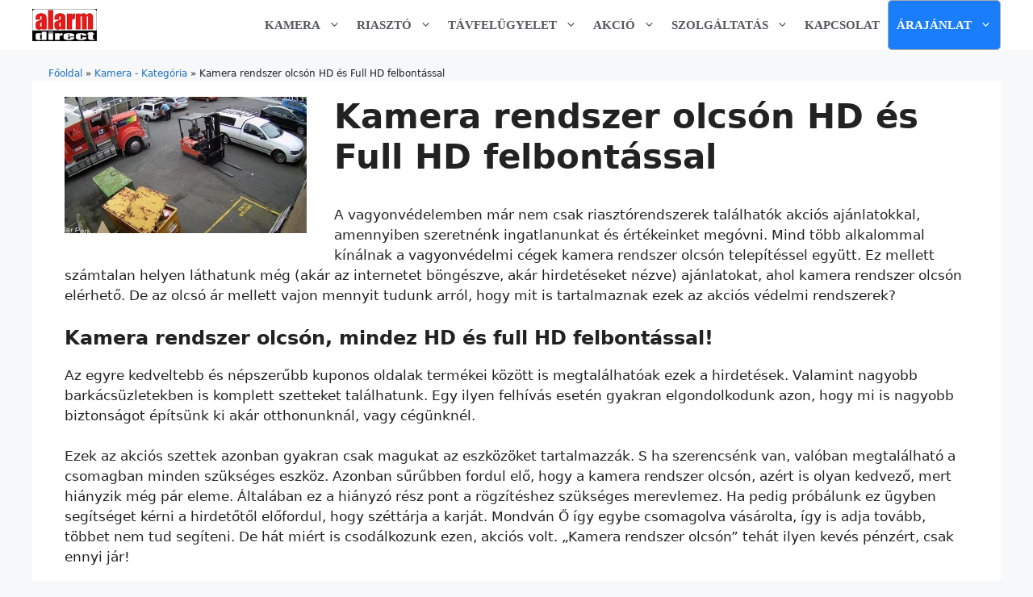

--- FILE ---
content_type: text/html; charset=UTF-8
request_url: https://www.alarmdirect.hu/kamera-rendszer-olcson-hd/
body_size: 36442
content:
<!DOCTYPE html>
<html lang="hu" prefix="og: https://ogp.me/ns#">
<head><meta charset="UTF-8"><script>if(navigator.userAgent.match(/MSIE|Internet Explorer/i)||navigator.userAgent.match(/Trident\/7\..*?rv:11/i)){var href=document.location.href;if(!href.match(/[?&]nowprocket/)){if(href.indexOf("?")==-1){if(href.indexOf("#")==-1){document.location.href=href+"?nowprocket=1"}else{document.location.href=href.replace("#","?nowprocket=1#")}}else{if(href.indexOf("#")==-1){document.location.href=href+"&nowprocket=1"}else{document.location.href=href.replace("#","&nowprocket=1#")}}}}</script><script>(()=>{class RocketLazyLoadScripts{constructor(){this.v="2.0.3",this.userEvents=["keydown","keyup","mousedown","mouseup","mousemove","mouseover","mouseenter","mouseout","mouseleave","touchmove","touchstart","touchend","touchcancel","wheel","click","dblclick","input","visibilitychange"],this.attributeEvents=["onblur","onclick","oncontextmenu","ondblclick","onfocus","onmousedown","onmouseenter","onmouseleave","onmousemove","onmouseout","onmouseover","onmouseup","onmousewheel","onscroll","onsubmit"]}async t(){this.i(),this.o(),/iP(ad|hone)/.test(navigator.userAgent)&&this.h(),this.u(),this.l(this),this.m(),this.k(this),this.p(this),this._(),await Promise.all([this.R(),this.L()]),this.lastBreath=Date.now(),this.S(this),this.P(),this.D(),this.O(),this.M(),await this.C(this.delayedScripts.normal),await this.C(this.delayedScripts.defer),await this.C(this.delayedScripts.async),this.F("domReady"),await this.T(),await this.j(),await this.I(),this.F("windowLoad"),await this.A(),window.dispatchEvent(new Event("rocket-allScriptsLoaded")),this.everythingLoaded=!0,this.lastTouchEnd&&await new Promise((t=>setTimeout(t,500-Date.now()+this.lastTouchEnd))),this.H(),this.F("all"),this.U(),this.W()}i(){this.CSPIssue=sessionStorage.getItem("rocketCSPIssue"),document.addEventListener("securitypolicyviolation",(t=>{this.CSPIssue||"script-src-elem"!==t.violatedDirective||"data"!==t.blockedURI||(this.CSPIssue=!0,sessionStorage.setItem("rocketCSPIssue",!0))}),{isRocket:!0})}o(){window.addEventListener("pageshow",(t=>{this.persisted=t.persisted,this.realWindowLoadedFired=!0}),{isRocket:!0}),window.addEventListener("pagehide",(()=>{this.onFirstUserAction=null}),{isRocket:!0})}h(){let t;function e(e){t=e}window.addEventListener("touchstart",e,{isRocket:!0}),window.addEventListener("touchend",(function i(o){Math.abs(o.changedTouches[0].pageX-t.changedTouches[0].pageX)<10&&Math.abs(o.changedTouches[0].pageY-t.changedTouches[0].pageY)<10&&o.timeStamp-t.timeStamp<200&&(o.target.dispatchEvent(new PointerEvent("click",{target:o.target,bubbles:!0,cancelable:!0,detail:1})),event.preventDefault(),window.removeEventListener("touchstart",e,{isRocket:!0}),window.removeEventListener("touchend",i,{isRocket:!0}))}),{isRocket:!0})}q(t){this.userActionTriggered||("mousemove"!==t.type||this.firstMousemoveIgnored?"keyup"===t.type||"mouseover"===t.type||"mouseout"===t.type||(this.userActionTriggered=!0,this.onFirstUserAction&&this.onFirstUserAction()):this.firstMousemoveIgnored=!0),"click"===t.type&&t.preventDefault(),this.savedUserEvents.length>0&&(t.stopPropagation(),t.stopImmediatePropagation()),"touchstart"===this.lastEvent&&"touchend"===t.type&&(this.lastTouchEnd=Date.now()),"click"===t.type&&(this.lastTouchEnd=0),this.lastEvent=t.type,this.savedUserEvents.push(t)}u(){this.savedUserEvents=[],this.userEventHandler=this.q.bind(this),this.userEvents.forEach((t=>window.addEventListener(t,this.userEventHandler,{passive:!1,isRocket:!0})))}U(){this.userEvents.forEach((t=>window.removeEventListener(t,this.userEventHandler,{passive:!1,isRocket:!0}))),this.savedUserEvents.forEach((t=>{t.target.dispatchEvent(new window[t.constructor.name](t.type,t))}))}m(){this.eventsMutationObserver=new MutationObserver((t=>{const e="return false";for(const i of t){if("attributes"===i.type){const t=i.target.getAttribute(i.attributeName);t&&t!==e&&(i.target.setAttribute("data-rocket-"+i.attributeName,t),i.target["rocket"+i.attributeName]=new Function("event",t),i.target.setAttribute(i.attributeName,e))}"childList"===i.type&&i.addedNodes.forEach((t=>{if(t.nodeType===Node.ELEMENT_NODE)for(const i of t.attributes)this.attributeEvents.includes(i.name)&&i.value&&""!==i.value&&(t.setAttribute("data-rocket-"+i.name,i.value),t["rocket"+i.name]=new Function("event",i.value),t.setAttribute(i.name,e))}))}})),this.eventsMutationObserver.observe(document,{subtree:!0,childList:!0,attributeFilter:this.attributeEvents})}H(){this.eventsMutationObserver.disconnect(),this.attributeEvents.forEach((t=>{document.querySelectorAll("[data-rocket-"+t+"]").forEach((e=>{e.setAttribute(t,e.getAttribute("data-rocket-"+t)),e.removeAttribute("data-rocket-"+t)}))}))}k(t){Object.defineProperty(HTMLElement.prototype,"onclick",{get(){return this.rocketonclick||null},set(e){this.rocketonclick=e,this.setAttribute(t.everythingLoaded?"onclick":"data-rocket-onclick","this.rocketonclick(event)")}})}S(t){function e(e,i){let o=e[i];e[i]=null,Object.defineProperty(e,i,{get:()=>o,set(s){t.everythingLoaded?o=s:e["rocket"+i]=o=s}})}e(document,"onreadystatechange"),e(window,"onload"),e(window,"onpageshow");try{Object.defineProperty(document,"readyState",{get:()=>t.rocketReadyState,set(e){t.rocketReadyState=e},configurable:!0}),document.readyState="loading"}catch(t){console.log("WPRocket DJE readyState conflict, bypassing")}}l(t){this.originalAddEventListener=EventTarget.prototype.addEventListener,this.originalRemoveEventListener=EventTarget.prototype.removeEventListener,this.savedEventListeners=[],EventTarget.prototype.addEventListener=function(e,i,o){o&&o.isRocket||!t.B(e,this)&&!t.userEvents.includes(e)||t.B(e,this)&&!t.userActionTriggered||e.startsWith("rocket-")||t.everythingLoaded?t.originalAddEventListener.call(this,e,i,o):t.savedEventListeners.push({target:this,remove:!1,type:e,func:i,options:o})},EventTarget.prototype.removeEventListener=function(e,i,o){o&&o.isRocket||!t.B(e,this)&&!t.userEvents.includes(e)||t.B(e,this)&&!t.userActionTriggered||e.startsWith("rocket-")||t.everythingLoaded?t.originalRemoveEventListener.call(this,e,i,o):t.savedEventListeners.push({target:this,remove:!0,type:e,func:i,options:o})}}F(t){"all"===t&&(EventTarget.prototype.addEventListener=this.originalAddEventListener,EventTarget.prototype.removeEventListener=this.originalRemoveEventListener),this.savedEventListeners=this.savedEventListeners.filter((e=>{let i=e.type,o=e.target||window;return"domReady"===t&&"DOMContentLoaded"!==i&&"readystatechange"!==i||("windowLoad"===t&&"load"!==i&&"readystatechange"!==i&&"pageshow"!==i||(this.B(i,o)&&(i="rocket-"+i),e.remove?o.removeEventListener(i,e.func,e.options):o.addEventListener(i,e.func,e.options),!1))}))}p(t){let e;function i(e){return t.everythingLoaded?e:e.split(" ").map((t=>"load"===t||t.startsWith("load.")?"rocket-jquery-load":t)).join(" ")}function o(o){function s(e){const s=o.fn[e];o.fn[e]=o.fn.init.prototype[e]=function(){return this[0]===window&&t.userActionTriggered&&("string"==typeof arguments[0]||arguments[0]instanceof String?arguments[0]=i(arguments[0]):"object"==typeof arguments[0]&&Object.keys(arguments[0]).forEach((t=>{const e=arguments[0][t];delete arguments[0][t],arguments[0][i(t)]=e}))),s.apply(this,arguments),this}}if(o&&o.fn&&!t.allJQueries.includes(o)){const e={DOMContentLoaded:[],"rocket-DOMContentLoaded":[]};for(const t in e)document.addEventListener(t,(()=>{e[t].forEach((t=>t()))}),{isRocket:!0});o.fn.ready=o.fn.init.prototype.ready=function(i){function s(){parseInt(o.fn.jquery)>2?setTimeout((()=>i.bind(document)(o))):i.bind(document)(o)}return t.realDomReadyFired?!t.userActionTriggered||t.fauxDomReadyFired?s():e["rocket-DOMContentLoaded"].push(s):e.DOMContentLoaded.push(s),o([])},s("on"),s("one"),s("off"),t.allJQueries.push(o)}e=o}t.allJQueries=[],o(window.jQuery),Object.defineProperty(window,"jQuery",{get:()=>e,set(t){o(t)}})}P(){const t=new Map;document.write=document.writeln=function(e){const i=document.currentScript,o=document.createRange(),s=i.parentElement;let n=t.get(i);void 0===n&&(n=i.nextSibling,t.set(i,n));const c=document.createDocumentFragment();o.setStart(c,0),c.appendChild(o.createContextualFragment(e)),s.insertBefore(c,n)}}async R(){return new Promise((t=>{this.userActionTriggered?t():this.onFirstUserAction=t}))}async L(){return new Promise((t=>{document.addEventListener("DOMContentLoaded",(()=>{this.realDomReadyFired=!0,t()}),{isRocket:!0})}))}async I(){return this.realWindowLoadedFired?Promise.resolve():new Promise((t=>{window.addEventListener("load",t,{isRocket:!0})}))}M(){this.pendingScripts=[];this.scriptsMutationObserver=new MutationObserver((t=>{for(const e of t)e.addedNodes.forEach((t=>{"SCRIPT"!==t.tagName||t.noModule||t.isWPRocket||this.pendingScripts.push({script:t,promise:new Promise((e=>{const i=()=>{const i=this.pendingScripts.findIndex((e=>e.script===t));i>=0&&this.pendingScripts.splice(i,1),e()};t.addEventListener("load",i,{isRocket:!0}),t.addEventListener("error",i,{isRocket:!0}),setTimeout(i,1e3)}))})}))})),this.scriptsMutationObserver.observe(document,{childList:!0,subtree:!0})}async j(){await this.J(),this.pendingScripts.length?(await this.pendingScripts[0].promise,await this.j()):this.scriptsMutationObserver.disconnect()}D(){this.delayedScripts={normal:[],async:[],defer:[]},document.querySelectorAll("script[type$=rocketlazyloadscript]").forEach((t=>{t.hasAttribute("data-rocket-src")?t.hasAttribute("async")&&!1!==t.async?this.delayedScripts.async.push(t):t.hasAttribute("defer")&&!1!==t.defer||"module"===t.getAttribute("data-rocket-type")?this.delayedScripts.defer.push(t):this.delayedScripts.normal.push(t):this.delayedScripts.normal.push(t)}))}async _(){await this.L();let t=[];document.querySelectorAll("script[type$=rocketlazyloadscript][data-rocket-src]").forEach((e=>{let i=e.getAttribute("data-rocket-src");if(i&&!i.startsWith("data:")){i.startsWith("//")&&(i=location.protocol+i);try{const o=new URL(i).origin;o!==location.origin&&t.push({src:o,crossOrigin:e.crossOrigin||"module"===e.getAttribute("data-rocket-type")})}catch(t){}}})),t=[...new Map(t.map((t=>[JSON.stringify(t),t]))).values()],this.N(t,"preconnect")}async $(t){if(await this.G(),!0!==t.noModule||!("noModule"in HTMLScriptElement.prototype))return new Promise((e=>{let i;function o(){(i||t).setAttribute("data-rocket-status","executed"),e()}try{if(navigator.userAgent.includes("Firefox/")||""===navigator.vendor||this.CSPIssue)i=document.createElement("script"),[...t.attributes].forEach((t=>{let e=t.nodeName;"type"!==e&&("data-rocket-type"===e&&(e="type"),"data-rocket-src"===e&&(e="src"),i.setAttribute(e,t.nodeValue))})),t.text&&(i.text=t.text),t.nonce&&(i.nonce=t.nonce),i.hasAttribute("src")?(i.addEventListener("load",o,{isRocket:!0}),i.addEventListener("error",(()=>{i.setAttribute("data-rocket-status","failed-network"),e()}),{isRocket:!0}),setTimeout((()=>{i.isConnected||e()}),1)):(i.text=t.text,o()),i.isWPRocket=!0,t.parentNode.replaceChild(i,t);else{const i=t.getAttribute("data-rocket-type"),s=t.getAttribute("data-rocket-src");i?(t.type=i,t.removeAttribute("data-rocket-type")):t.removeAttribute("type"),t.addEventListener("load",o,{isRocket:!0}),t.addEventListener("error",(i=>{this.CSPIssue&&i.target.src.startsWith("data:")?(console.log("WPRocket: CSP fallback activated"),t.removeAttribute("src"),this.$(t).then(e)):(t.setAttribute("data-rocket-status","failed-network"),e())}),{isRocket:!0}),s?(t.fetchPriority="high",t.removeAttribute("data-rocket-src"),t.src=s):t.src="data:text/javascript;base64,"+window.btoa(unescape(encodeURIComponent(t.text)))}}catch(i){t.setAttribute("data-rocket-status","failed-transform"),e()}}));t.setAttribute("data-rocket-status","skipped")}async C(t){const e=t.shift();return e?(e.isConnected&&await this.$(e),this.C(t)):Promise.resolve()}O(){this.N([...this.delayedScripts.normal,...this.delayedScripts.defer,...this.delayedScripts.async],"preload")}N(t,e){this.trash=this.trash||[];let i=!0;var o=document.createDocumentFragment();t.forEach((t=>{const s=t.getAttribute&&t.getAttribute("data-rocket-src")||t.src;if(s&&!s.startsWith("data:")){const n=document.createElement("link");n.href=s,n.rel=e,"preconnect"!==e&&(n.as="script",n.fetchPriority=i?"high":"low"),t.getAttribute&&"module"===t.getAttribute("data-rocket-type")&&(n.crossOrigin=!0),t.crossOrigin&&(n.crossOrigin=t.crossOrigin),t.integrity&&(n.integrity=t.integrity),t.nonce&&(n.nonce=t.nonce),o.appendChild(n),this.trash.push(n),i=!1}})),document.head.appendChild(o)}W(){this.trash.forEach((t=>t.remove()))}async T(){try{document.readyState="interactive"}catch(t){}this.fauxDomReadyFired=!0;try{await this.G(),document.dispatchEvent(new Event("rocket-readystatechange")),await this.G(),document.rocketonreadystatechange&&document.rocketonreadystatechange(),await this.G(),document.dispatchEvent(new Event("rocket-DOMContentLoaded")),await this.G(),window.dispatchEvent(new Event("rocket-DOMContentLoaded"))}catch(t){console.error(t)}}async A(){try{document.readyState="complete"}catch(t){}try{await this.G(),document.dispatchEvent(new Event("rocket-readystatechange")),await this.G(),document.rocketonreadystatechange&&document.rocketonreadystatechange(),await this.G(),window.dispatchEvent(new Event("rocket-load")),await this.G(),window.rocketonload&&window.rocketonload(),await this.G(),this.allJQueries.forEach((t=>t(window).trigger("rocket-jquery-load"))),await this.G();const t=new Event("rocket-pageshow");t.persisted=this.persisted,window.dispatchEvent(t),await this.G(),window.rocketonpageshow&&window.rocketonpageshow({persisted:this.persisted})}catch(t){console.error(t)}}async G(){Date.now()-this.lastBreath>45&&(await this.J(),this.lastBreath=Date.now())}async J(){return document.hidden?new Promise((t=>setTimeout(t))):new Promise((t=>requestAnimationFrame(t)))}B(t,e){return e===document&&"readystatechange"===t||(e===document&&"DOMContentLoaded"===t||(e===window&&"DOMContentLoaded"===t||(e===window&&"load"===t||e===window&&"pageshow"===t)))}static run(){(new RocketLazyLoadScripts).t()}}RocketLazyLoadScripts.run()})();</script>
	
		<style>img:is([sizes="auto" i], [sizes^="auto," i]) { contain-intrinsic-size: 3000px 1500px }</style>
	<script type="rocketlazyloadscript">
// Define dataLayer and the gtag function.
window.dataLayer = window.dataLayer || [];
function gtag(){dataLayer.push(arguments);}
// Set default consent to 'denied' as a placeholder
// Determine actual values based on your own requirements
gtag('consent', 'default', {
'ad_storage': 'denied',
'ad_user_data': 'denied',
'ad_personalization': 'denied',
'analytics_storage': 'denied'
});
</script>
<meta name="viewport" content="width=device-width, initial-scale=1">
<!-- Search Engine Optimization by Rank Math PRO - https://rankmath.com/ -->
<title>Kamera rendszer olcsón HD és Full HD felbontással - AlarmDirect.hu ❤️</title>
<meta name="description" content="Kamera rendszer olcsón kedvező ajánlatokkal és akciókkal, már HD és full HD felbontással is elérhető, hogy a biztonság ne legyen megfizethetetlen."/>
<meta name="robots" content="follow, index, max-snippet:-1, max-video-preview:-1, max-image-preview:large"/>
<link rel="canonical" href="https://www.alarmdirect.hu/kamera-rendszer-olcson-hd/" />
<meta property="og:locale" content="hu_HU" />
<meta property="og:type" content="article" />
<meta property="og:title" content="Kamera rendszer olcsón HD és Full HD felbontással - AlarmDirect.hu ❤️" />
<meta property="og:description" content="Kamera rendszer olcsón kedvező ajánlatokkal és akciókkal, már HD és full HD felbontással is elérhető, hogy a biztonság ne legyen megfizethetetlen." />
<meta property="og:url" content="https://www.alarmdirect.hu/kamera-rendszer-olcson-hd/" />
<meta property="og:site_name" content="alarmdirect.hu" />
<meta property="article:publisher" content="https://www.facebook.com/alarmdirect" />
<meta property="article:section" content="Kamera - Kategória" />
<meta property="og:updated_time" content="2025-04-09T09:19:00+02:00" />
<meta property="og:image" content="https://alarmdirect.b-cdn.net/wp-content/uploads/2017/02/kamera-rendszer-olcson-hd-es-full-hd-felbontassal.jpg" />
<meta property="og:image:secure_url" content="https://alarmdirect.b-cdn.net/wp-content/uploads/2017/02/kamera-rendszer-olcson-hd-es-full-hd-felbontassal.jpg" />
<meta property="og:image:width" content="1669" />
<meta property="og:image:height" content="939" />
<meta property="og:image:alt" content="Kamera Rendszer Olcson Hd Es Full Hd Felbontassal" />
<meta property="og:image:type" content="image/jpeg" />
<meta name="twitter:card" content="summary_large_image" />
<meta name="twitter:title" content="Kamera rendszer olcsón HD és Full HD felbontással - AlarmDirect.hu ❤️" />
<meta name="twitter:description" content="Kamera rendszer olcsón kedvező ajánlatokkal és akciókkal, már HD és full HD felbontással is elérhető, hogy a biztonság ne legyen megfizethetetlen." />
<meta name="twitter:site" content="@alarmdirect" />
<meta name="twitter:creator" content="@alarmdirect" />
<meta name="twitter:image" content="https://alarmdirect.b-cdn.net/wp-content/uploads/2017/02/kamera-rendszer-olcson-hd-es-full-hd-felbontassal.jpg" />
<meta name="twitter:label1" content="Szerző:" />
<meta name="twitter:data1" content="admin" />
<meta name="twitter:label2" content="Olvasási idő" />
<meta name="twitter:data2" content="2 perc" />
<!-- /Rank Math WordPress SEO plugin -->

<link rel='dns-prefetch' href='//alarmdirect.b-cdn.net' />
<link href='https://alarmdirect.b-cdn.net' rel='preconnect' />
<link rel="alternate" type="application/rss+xml" title="AlarmDirect.hu &raquo; hírcsatorna" href="https://www.alarmdirect.hu/feed/" />
<link rel="alternate" type="application/rss+xml" title="AlarmDirect.hu &raquo; hozzászólás hírcsatorna" href="https://www.alarmdirect.hu/comments/feed/" />
<style id='wp-emoji-styles-inline-css'>

	img.wp-smiley, img.emoji {
		display: inline !important;
		border: none !important;
		box-shadow: none !important;
		height: 1em !important;
		width: 1em !important;
		margin: 0 0.07em !important;
		vertical-align: -0.1em !important;
		background: none !important;
		padding: 0 !important;
	}
</style>
<link rel='stylesheet' id='wp-block-library-css' href='https://www.alarmdirect.hu/wp-includes/css/dist/block-library/style.min.css?ver=6.8.3' media='all' />
<style id='classic-theme-styles-inline-css'>
/*! This file is auto-generated */
.wp-block-button__link{color:#fff;background-color:#32373c;border-radius:9999px;box-shadow:none;text-decoration:none;padding:calc(.667em + 2px) calc(1.333em + 2px);font-size:1.125em}.wp-block-file__button{background:#32373c;color:#fff;text-decoration:none}
</style>
<style id='global-styles-inline-css'>
:root{--wp--preset--aspect-ratio--square: 1;--wp--preset--aspect-ratio--4-3: 4/3;--wp--preset--aspect-ratio--3-4: 3/4;--wp--preset--aspect-ratio--3-2: 3/2;--wp--preset--aspect-ratio--2-3: 2/3;--wp--preset--aspect-ratio--16-9: 16/9;--wp--preset--aspect-ratio--9-16: 9/16;--wp--preset--color--black: #000000;--wp--preset--color--cyan-bluish-gray: #abb8c3;--wp--preset--color--white: #ffffff;--wp--preset--color--pale-pink: #f78da7;--wp--preset--color--vivid-red: #cf2e2e;--wp--preset--color--luminous-vivid-orange: #ff6900;--wp--preset--color--luminous-vivid-amber: #fcb900;--wp--preset--color--light-green-cyan: #7bdcb5;--wp--preset--color--vivid-green-cyan: #00d084;--wp--preset--color--pale-cyan-blue: #8ed1fc;--wp--preset--color--vivid-cyan-blue: #0693e3;--wp--preset--color--vivid-purple: #9b51e0;--wp--preset--color--contrast: var(--contrast);--wp--preset--color--contrast-2: var(--contrast-2);--wp--preset--color--contrast-3: var(--contrast-3);--wp--preset--color--base: var(--base);--wp--preset--color--base-2: var(--base-2);--wp--preset--color--base-3: var(--base-3);--wp--preset--color--accent: var(--accent);--wp--preset--gradient--vivid-cyan-blue-to-vivid-purple: linear-gradient(135deg,rgba(6,147,227,1) 0%,rgb(155,81,224) 100%);--wp--preset--gradient--light-green-cyan-to-vivid-green-cyan: linear-gradient(135deg,rgb(122,220,180) 0%,rgb(0,208,130) 100%);--wp--preset--gradient--luminous-vivid-amber-to-luminous-vivid-orange: linear-gradient(135deg,rgba(252,185,0,1) 0%,rgba(255,105,0,1) 100%);--wp--preset--gradient--luminous-vivid-orange-to-vivid-red: linear-gradient(135deg,rgba(255,105,0,1) 0%,rgb(207,46,46) 100%);--wp--preset--gradient--very-light-gray-to-cyan-bluish-gray: linear-gradient(135deg,rgb(238,238,238) 0%,rgb(169,184,195) 100%);--wp--preset--gradient--cool-to-warm-spectrum: linear-gradient(135deg,rgb(74,234,220) 0%,rgb(151,120,209) 20%,rgb(207,42,186) 40%,rgb(238,44,130) 60%,rgb(251,105,98) 80%,rgb(254,248,76) 100%);--wp--preset--gradient--blush-light-purple: linear-gradient(135deg,rgb(255,206,236) 0%,rgb(152,150,240) 100%);--wp--preset--gradient--blush-bordeaux: linear-gradient(135deg,rgb(254,205,165) 0%,rgb(254,45,45) 50%,rgb(107,0,62) 100%);--wp--preset--gradient--luminous-dusk: linear-gradient(135deg,rgb(255,203,112) 0%,rgb(199,81,192) 50%,rgb(65,88,208) 100%);--wp--preset--gradient--pale-ocean: linear-gradient(135deg,rgb(255,245,203) 0%,rgb(182,227,212) 50%,rgb(51,167,181) 100%);--wp--preset--gradient--electric-grass: linear-gradient(135deg,rgb(202,248,128) 0%,rgb(113,206,126) 100%);--wp--preset--gradient--midnight: linear-gradient(135deg,rgb(2,3,129) 0%,rgb(40,116,252) 100%);--wp--preset--font-size--small: 13px;--wp--preset--font-size--medium: 20px;--wp--preset--font-size--large: 36px;--wp--preset--font-size--x-large: 42px;--wp--preset--spacing--20: 0.44rem;--wp--preset--spacing--30: 0.67rem;--wp--preset--spacing--40: 1rem;--wp--preset--spacing--50: 1.5rem;--wp--preset--spacing--60: 2.25rem;--wp--preset--spacing--70: 3.38rem;--wp--preset--spacing--80: 5.06rem;--wp--preset--shadow--natural: 6px 6px 9px rgba(0, 0, 0, 0.2);--wp--preset--shadow--deep: 12px 12px 50px rgba(0, 0, 0, 0.4);--wp--preset--shadow--sharp: 6px 6px 0px rgba(0, 0, 0, 0.2);--wp--preset--shadow--outlined: 6px 6px 0px -3px rgba(255, 255, 255, 1), 6px 6px rgba(0, 0, 0, 1);--wp--preset--shadow--crisp: 6px 6px 0px rgba(0, 0, 0, 1);}:where(.is-layout-flex){gap: 0.5em;}:where(.is-layout-grid){gap: 0.5em;}body .is-layout-flex{display: flex;}.is-layout-flex{flex-wrap: wrap;align-items: center;}.is-layout-flex > :is(*, div){margin: 0;}body .is-layout-grid{display: grid;}.is-layout-grid > :is(*, div){margin: 0;}:where(.wp-block-columns.is-layout-flex){gap: 2em;}:where(.wp-block-columns.is-layout-grid){gap: 2em;}:where(.wp-block-post-template.is-layout-flex){gap: 1.25em;}:where(.wp-block-post-template.is-layout-grid){gap: 1.25em;}.has-black-color{color: var(--wp--preset--color--black) !important;}.has-cyan-bluish-gray-color{color: var(--wp--preset--color--cyan-bluish-gray) !important;}.has-white-color{color: var(--wp--preset--color--white) !important;}.has-pale-pink-color{color: var(--wp--preset--color--pale-pink) !important;}.has-vivid-red-color{color: var(--wp--preset--color--vivid-red) !important;}.has-luminous-vivid-orange-color{color: var(--wp--preset--color--luminous-vivid-orange) !important;}.has-luminous-vivid-amber-color{color: var(--wp--preset--color--luminous-vivid-amber) !important;}.has-light-green-cyan-color{color: var(--wp--preset--color--light-green-cyan) !important;}.has-vivid-green-cyan-color{color: var(--wp--preset--color--vivid-green-cyan) !important;}.has-pale-cyan-blue-color{color: var(--wp--preset--color--pale-cyan-blue) !important;}.has-vivid-cyan-blue-color{color: var(--wp--preset--color--vivid-cyan-blue) !important;}.has-vivid-purple-color{color: var(--wp--preset--color--vivid-purple) !important;}.has-black-background-color{background-color: var(--wp--preset--color--black) !important;}.has-cyan-bluish-gray-background-color{background-color: var(--wp--preset--color--cyan-bluish-gray) !important;}.has-white-background-color{background-color: var(--wp--preset--color--white) !important;}.has-pale-pink-background-color{background-color: var(--wp--preset--color--pale-pink) !important;}.has-vivid-red-background-color{background-color: var(--wp--preset--color--vivid-red) !important;}.has-luminous-vivid-orange-background-color{background-color: var(--wp--preset--color--luminous-vivid-orange) !important;}.has-luminous-vivid-amber-background-color{background-color: var(--wp--preset--color--luminous-vivid-amber) !important;}.has-light-green-cyan-background-color{background-color: var(--wp--preset--color--light-green-cyan) !important;}.has-vivid-green-cyan-background-color{background-color: var(--wp--preset--color--vivid-green-cyan) !important;}.has-pale-cyan-blue-background-color{background-color: var(--wp--preset--color--pale-cyan-blue) !important;}.has-vivid-cyan-blue-background-color{background-color: var(--wp--preset--color--vivid-cyan-blue) !important;}.has-vivid-purple-background-color{background-color: var(--wp--preset--color--vivid-purple) !important;}.has-black-border-color{border-color: var(--wp--preset--color--black) !important;}.has-cyan-bluish-gray-border-color{border-color: var(--wp--preset--color--cyan-bluish-gray) !important;}.has-white-border-color{border-color: var(--wp--preset--color--white) !important;}.has-pale-pink-border-color{border-color: var(--wp--preset--color--pale-pink) !important;}.has-vivid-red-border-color{border-color: var(--wp--preset--color--vivid-red) !important;}.has-luminous-vivid-orange-border-color{border-color: var(--wp--preset--color--luminous-vivid-orange) !important;}.has-luminous-vivid-amber-border-color{border-color: var(--wp--preset--color--luminous-vivid-amber) !important;}.has-light-green-cyan-border-color{border-color: var(--wp--preset--color--light-green-cyan) !important;}.has-vivid-green-cyan-border-color{border-color: var(--wp--preset--color--vivid-green-cyan) !important;}.has-pale-cyan-blue-border-color{border-color: var(--wp--preset--color--pale-cyan-blue) !important;}.has-vivid-cyan-blue-border-color{border-color: var(--wp--preset--color--vivid-cyan-blue) !important;}.has-vivid-purple-border-color{border-color: var(--wp--preset--color--vivid-purple) !important;}.has-vivid-cyan-blue-to-vivid-purple-gradient-background{background: var(--wp--preset--gradient--vivid-cyan-blue-to-vivid-purple) !important;}.has-light-green-cyan-to-vivid-green-cyan-gradient-background{background: var(--wp--preset--gradient--light-green-cyan-to-vivid-green-cyan) !important;}.has-luminous-vivid-amber-to-luminous-vivid-orange-gradient-background{background: var(--wp--preset--gradient--luminous-vivid-amber-to-luminous-vivid-orange) !important;}.has-luminous-vivid-orange-to-vivid-red-gradient-background{background: var(--wp--preset--gradient--luminous-vivid-orange-to-vivid-red) !important;}.has-very-light-gray-to-cyan-bluish-gray-gradient-background{background: var(--wp--preset--gradient--very-light-gray-to-cyan-bluish-gray) !important;}.has-cool-to-warm-spectrum-gradient-background{background: var(--wp--preset--gradient--cool-to-warm-spectrum) !important;}.has-blush-light-purple-gradient-background{background: var(--wp--preset--gradient--blush-light-purple) !important;}.has-blush-bordeaux-gradient-background{background: var(--wp--preset--gradient--blush-bordeaux) !important;}.has-luminous-dusk-gradient-background{background: var(--wp--preset--gradient--luminous-dusk) !important;}.has-pale-ocean-gradient-background{background: var(--wp--preset--gradient--pale-ocean) !important;}.has-electric-grass-gradient-background{background: var(--wp--preset--gradient--electric-grass) !important;}.has-midnight-gradient-background{background: var(--wp--preset--gradient--midnight) !important;}.has-small-font-size{font-size: var(--wp--preset--font-size--small) !important;}.has-medium-font-size{font-size: var(--wp--preset--font-size--medium) !important;}.has-large-font-size{font-size: var(--wp--preset--font-size--large) !important;}.has-x-large-font-size{font-size: var(--wp--preset--font-size--x-large) !important;}
:where(.wp-block-post-template.is-layout-flex){gap: 1.25em;}:where(.wp-block-post-template.is-layout-grid){gap: 1.25em;}
:where(.wp-block-columns.is-layout-flex){gap: 2em;}:where(.wp-block-columns.is-layout-grid){gap: 2em;}
:root :where(.wp-block-pullquote){font-size: 1.5em;line-height: 1.6;}
</style>
<link rel='stylesheet' id='saswp-style-css' href='https://www.alarmdirect.hu/wp-content/plugins/schema-and-structured-data-for-wp/admin_section/css/saswp-style.min.css?ver=1.52' media='all' />
<link data-minify="1" rel='stylesheet' id='grw-public-main-css-css' href='https://www.alarmdirect.hu/wp-content/cache/min/1/wp-content/plugins/widget-google-reviews/assets/css/public-main.css?ver=1763997899' media='all' />
<link rel='stylesheet' id='generate-style-css' href='https://www.alarmdirect.hu/wp-content/themes/generatepress/assets/css/main.min.css?ver=3.6.0' media='all' />
<style id='generate-style-inline-css'>
.is-right-sidebar{width:30%;}.is-left-sidebar{width:30%;}.site-content .content-area{width:100%;}@media (max-width: 768px){.main-navigation .menu-toggle,.sidebar-nav-mobile:not(#sticky-placeholder){display:block;}.main-navigation ul,.gen-sidebar-nav,.main-navigation:not(.slideout-navigation):not(.toggled) .main-nav > ul,.has-inline-mobile-toggle #site-navigation .inside-navigation > *:not(.navigation-search):not(.main-nav){display:none;}.nav-align-right .inside-navigation,.nav-align-center .inside-navigation{justify-content:space-between;}}
.dynamic-author-image-rounded{border-radius:100%;}.dynamic-featured-image, .dynamic-author-image{vertical-align:middle;}.one-container.blog .dynamic-content-template:not(:last-child), .one-container.archive .dynamic-content-template:not(:last-child){padding-bottom:0px;}.dynamic-entry-excerpt > p:last-child{margin-bottom:0px;}
</style>
<link rel='stylesheet' id='chaty-front-css-css' href='https://www.alarmdirect.hu/wp-content/cache/background-css/1/www.alarmdirect.hu/wp-content/plugins/chaty/css/chaty-front.min.css?ver=3.5.01754651467&wpr_t=1764069607' media='all' />
<link rel='stylesheet' id='generatepress-dynamic-css' href='https://www.alarmdirect.hu/wp-content/uploads/generatepress/style.min.css?ver=1757425653' media='all' />
<link rel='stylesheet' id='generate-child-css' href='https://www.alarmdirect.hu/wp-content/themes/generatepress_child/style.css?ver=1754559265' media='all' />
<link data-minify="1" rel='stylesheet' id='generateblocks-global-css' href='https://www.alarmdirect.hu/wp-content/cache/min/1/wp-content/uploads/generateblocks/style-global.css?ver=1763997900' media='all' />
<style id='generateblocks-inline-css'>
.gb-container.gb-tabs__item:not(.gb-tabs__item-open){display:none;}.gb-container-bb8dc59d{display:flex;font-size:14px;padding-top:20px;background-color:#222222;color:var(--base-3);}.gb-container-664eed66{align-items:center;justify-content:space-between;column-gap:30px;text-align:center;margin:10px 20px;}.gb-container-6b1b6959{max-width:1200px;text-align:center;margin:10px 20px;}.gb-container-9fa410f9{max-width:1200px;text-align:left;margin:10px 20px;}.gb-container-9fa410f9 a{color:var(--base-3);}.gb-container-cf539fb8{max-width:1200px;margin:10px 20px;}.gb-container-cf539fb8 a{color:var(--base-3);}.gb-container-6f84a564{padding:10px;background-color:#333333;color:var(--base-3);}p.gb-headline-546cf105{font-size:13px;line-height:2em;letter-spacing:0.04em;text-align:center;margin-bottom:0px;}@media (max-width: 1024px) {.gb-container-bb8dc59d{width:100%;flex-wrap:wrap;text-align:center;}.gb-grid-wrapper > .gb-grid-column-bb8dc59d{width:100%;}.gb-container-664eed66{width:100%;flex-direction:column;row-gap:20px;}.gb-grid-wrapper > .gb-grid-column-664eed66{width:100%;}.gb-container-6b1b6959{width:100%;padding-top:60px;padding-bottom:60px;padding-left:60px;}.gb-grid-wrapper > .gb-grid-column-6b1b6959{width:100%;}.gb-container-9fa410f9{width:100%;padding-top:60px;padding-bottom:60px;padding-left:60px;}.gb-grid-wrapper > .gb-grid-column-9fa410f9{width:100%;}.gb-container-cf539fb8{width:100%;padding-top:60px;padding-bottom:60px;padding-left:60px;}.gb-grid-wrapper > .gb-grid-column-cf539fb8{width:100%;}.gb-container-6f84a564{width:100%;text-align:center;}.gb-grid-wrapper > .gb-grid-column-6f84a564{width:100%;}}@media (max-width: 767px) {.gb-container-bb8dc59d{width:100%;display:flex;}.gb-grid-wrapper > .gb-grid-column-bb8dc59d{width:100%;}.gb-container-6b1b6959{padding-right:30px;padding-left:30px;}.gb-container-9fa410f9{padding-right:30px;padding-left:30px;}.gb-container-cf539fb8{padding-right:30px;padding-left:30px;}.gb-container-6f84a564{width:100%;}.gb-grid-wrapper > .gb-grid-column-6f84a564{width:100%;}p.gb-headline-546cf105{text-align:center;}}:root{--gb-container-width:1200px;}.gb-container .wp-block-image img{vertical-align:middle;}.gb-grid-wrapper .wp-block-image{margin-bottom:0;}.gb-highlight{background:none;}.gb-shape{line-height:0;}.gb-container-link{position:absolute;top:0;right:0;bottom:0;left:0;z-index:99;}.gb-element-c258dcf3{column-gap:1em;display:grid;grid-template-columns:20fr 35fr 30fr 15fr;row-gap:1em}@media (max-width:767px){.gb-element-c258dcf3{grid-template-columns:1fr}}.gb-media-96c74ac9{height:auto;max-width:100%;object-fit:cover;width:auto}
</style>
<link rel='stylesheet' id='generate-blog-images-css' href='https://www.alarmdirect.hu/wp-content/plugins/gp-premium/blog/functions/css/featured-images.min.css?ver=2.5.4' media='all' />
<link rel='stylesheet' id='generate-offside-css' href='https://www.alarmdirect.hu/wp-content/plugins/gp-premium/menu-plus/functions/css/offside.min.css?ver=2.5.4' media='all' />
<style id='generate-offside-inline-css'>
:root{--gp-slideout-width:265px;}.slideout-navigation.main-navigation{background-color:rgba(10,10,10,0.95);}.slideout-navigation.main-navigation .main-nav ul li a{color:#ffffff;}.slideout-navigation.main-navigation ul ul{background-color:rgba(0,0,0,0);}.slideout-navigation.main-navigation .main-nav ul ul li a{color:#ffffff;}.slideout-navigation.main-navigation .main-nav ul li:not([class*="current-menu-"]):hover > a, .slideout-navigation.main-navigation .main-nav ul li:not([class*="current-menu-"]):focus > a, .slideout-navigation.main-navigation .main-nav ul li.sfHover:not([class*="current-menu-"]) > a{background-color:rgba(0,0,0,0);}.slideout-navigation.main-navigation .main-nav ul ul li:not([class*="current-menu-"]):hover > a, .slideout-navigation.main-navigation .main-nav ul ul li:not([class*="current-menu-"]):focus > a, .slideout-navigation.main-navigation .main-nav ul ul li.sfHover:not([class*="current-menu-"]) > a{background-color:rgba(0,0,0,0);}.slideout-navigation.main-navigation .main-nav ul li[class*="current-menu-"] > a{background-color:rgba(0,0,0,0);}.slideout-navigation.main-navigation .main-nav ul ul li[class*="current-menu-"] > a{background-color:rgba(0,0,0,0);}.slideout-navigation, .slideout-navigation a{color:#ffffff;}.slideout-navigation button.slideout-exit{color:#ffffff;padding-left:10px;padding-right:10px;}.slide-opened nav.toggled .menu-toggle:before{display:none;}@media (max-width: 768px){.menu-bar-item.slideout-toggle{display:none;}}
</style>
<link rel='stylesheet' id='generate-navigation-branding-css' href='https://www.alarmdirect.hu/wp-content/plugins/gp-premium/menu-plus/functions/css/navigation-branding-flex.min.css?ver=2.5.4' media='all' />
<style id='generate-navigation-branding-inline-css'>
.main-navigation.has-branding.grid-container .navigation-branding, .main-navigation.has-branding:not(.grid-container) .inside-navigation:not(.grid-container) .navigation-branding{margin-left:10px;}.main-navigation .sticky-navigation-logo, .main-navigation.navigation-stick .site-logo:not(.mobile-header-logo){display:none;}.main-navigation.navigation-stick .sticky-navigation-logo{display:block;}.navigation-branding img, .site-logo.mobile-header-logo img{height:60px;width:auto;}.navigation-branding .main-title{line-height:60px;}@media (max-width: 1210px){#site-navigation .navigation-branding, #sticky-navigation .navigation-branding{margin-left:10px;}}@media (max-width: 768px){.main-navigation.has-branding.nav-align-center .menu-bar-items, .main-navigation.has-sticky-branding.navigation-stick.nav-align-center .menu-bar-items{margin-left:auto;}.navigation-branding{margin-right:auto;margin-left:10px;}.navigation-branding .main-title, .mobile-header-navigation .site-logo{margin-left:10px;}}
</style>
<link data-minify="1" rel='stylesheet' id='moove_gdpr_frontend-css' href='https://www.alarmdirect.hu/wp-content/cache/min/1/wp-content/plugins/gdpr-cookie-compliance/dist/styles/gdpr-main-nf.css?ver=1763997900' media='all' />
<style id='moove_gdpr_frontend-inline-css'>
				#moove_gdpr_cookie_modal .moove-gdpr-modal-content .moove-gdpr-tab-main h3.tab-title, 
				#moove_gdpr_cookie_modal .moove-gdpr-modal-content .moove-gdpr-tab-main span.tab-title,
				#moove_gdpr_cookie_modal .moove-gdpr-modal-content .moove-gdpr-modal-left-content #moove-gdpr-menu li a, 
				#moove_gdpr_cookie_modal .moove-gdpr-modal-content .moove-gdpr-modal-left-content #moove-gdpr-menu li button,
				#moove_gdpr_cookie_modal .moove-gdpr-modal-content .moove-gdpr-modal-left-content .moove-gdpr-branding-cnt a,
				#moove_gdpr_cookie_modal .moove-gdpr-modal-content .moove-gdpr-modal-footer-content .moove-gdpr-button-holder a.mgbutton, 
				#moove_gdpr_cookie_modal .moove-gdpr-modal-content .moove-gdpr-modal-footer-content .moove-gdpr-button-holder button.mgbutton,
				#moove_gdpr_cookie_modal .cookie-switch .cookie-slider:after, 
				#moove_gdpr_cookie_modal .cookie-switch .slider:after, 
				#moove_gdpr_cookie_modal .switch .cookie-slider:after, 
				#moove_gdpr_cookie_modal .switch .slider:after,
				#moove_gdpr_cookie_info_bar .moove-gdpr-info-bar-container .moove-gdpr-info-bar-content p, 
				#moove_gdpr_cookie_info_bar .moove-gdpr-info-bar-container .moove-gdpr-info-bar-content p a,
				#moove_gdpr_cookie_info_bar .moove-gdpr-info-bar-container .moove-gdpr-info-bar-content a.mgbutton, 
				#moove_gdpr_cookie_info_bar .moove-gdpr-info-bar-container .moove-gdpr-info-bar-content button.mgbutton,
				#moove_gdpr_cookie_modal .moove-gdpr-modal-content .moove-gdpr-tab-main .moove-gdpr-tab-main-content h1, 
				#moove_gdpr_cookie_modal .moove-gdpr-modal-content .moove-gdpr-tab-main .moove-gdpr-tab-main-content h2, 
				#moove_gdpr_cookie_modal .moove-gdpr-modal-content .moove-gdpr-tab-main .moove-gdpr-tab-main-content h3, 
				#moove_gdpr_cookie_modal .moove-gdpr-modal-content .moove-gdpr-tab-main .moove-gdpr-tab-main-content h4, 
				#moove_gdpr_cookie_modal .moove-gdpr-modal-content .moove-gdpr-tab-main .moove-gdpr-tab-main-content h5, 
				#moove_gdpr_cookie_modal .moove-gdpr-modal-content .moove-gdpr-tab-main .moove-gdpr-tab-main-content h6,
				#moove_gdpr_cookie_modal .moove-gdpr-modal-content.moove_gdpr_modal_theme_v2 .moove-gdpr-modal-title .tab-title,
				#moove_gdpr_cookie_modal .moove-gdpr-modal-content.moove_gdpr_modal_theme_v2 .moove-gdpr-tab-main h3.tab-title, 
				#moove_gdpr_cookie_modal .moove-gdpr-modal-content.moove_gdpr_modal_theme_v2 .moove-gdpr-tab-main span.tab-title,
				#moove_gdpr_cookie_modal .moove-gdpr-modal-content.moove_gdpr_modal_theme_v2 .moove-gdpr-branding-cnt a {
					font-weight: inherit				}
			#moove_gdpr_cookie_modal,#moove_gdpr_cookie_info_bar,.gdpr_cookie_settings_shortcode_content{font-family:inherit}#moove_gdpr_save_popup_settings_button{background-color:#373737;color:#fff}#moove_gdpr_save_popup_settings_button:hover{background-color:#000}#moove_gdpr_cookie_info_bar .moove-gdpr-info-bar-container .moove-gdpr-info-bar-content a.mgbutton,#moove_gdpr_cookie_info_bar .moove-gdpr-info-bar-container .moove-gdpr-info-bar-content button.mgbutton{background-color:#0c4da2}#moove_gdpr_cookie_modal .moove-gdpr-modal-content .moove-gdpr-modal-footer-content .moove-gdpr-button-holder a.mgbutton,#moove_gdpr_cookie_modal .moove-gdpr-modal-content .moove-gdpr-modal-footer-content .moove-gdpr-button-holder button.mgbutton,.gdpr_cookie_settings_shortcode_content .gdpr-shr-button.button-green{background-color:#0c4da2;border-color:#0c4da2}#moove_gdpr_cookie_modal .moove-gdpr-modal-content .moove-gdpr-modal-footer-content .moove-gdpr-button-holder a.mgbutton:hover,#moove_gdpr_cookie_modal .moove-gdpr-modal-content .moove-gdpr-modal-footer-content .moove-gdpr-button-holder button.mgbutton:hover,.gdpr_cookie_settings_shortcode_content .gdpr-shr-button.button-green:hover{background-color:#fff;color:#0c4da2}#moove_gdpr_cookie_modal .moove-gdpr-modal-content .moove-gdpr-modal-close i,#moove_gdpr_cookie_modal .moove-gdpr-modal-content .moove-gdpr-modal-close span.gdpr-icon{background-color:#0c4da2;border:1px solid #0c4da2}#moove_gdpr_cookie_info_bar span.moove-gdpr-infobar-allow-all.focus-g,#moove_gdpr_cookie_info_bar span.moove-gdpr-infobar-allow-all:focus,#moove_gdpr_cookie_info_bar button.moove-gdpr-infobar-allow-all.focus-g,#moove_gdpr_cookie_info_bar button.moove-gdpr-infobar-allow-all:focus,#moove_gdpr_cookie_info_bar span.moove-gdpr-infobar-reject-btn.focus-g,#moove_gdpr_cookie_info_bar span.moove-gdpr-infobar-reject-btn:focus,#moove_gdpr_cookie_info_bar button.moove-gdpr-infobar-reject-btn.focus-g,#moove_gdpr_cookie_info_bar button.moove-gdpr-infobar-reject-btn:focus,#moove_gdpr_cookie_info_bar span.change-settings-button.focus-g,#moove_gdpr_cookie_info_bar span.change-settings-button:focus,#moove_gdpr_cookie_info_bar button.change-settings-button.focus-g,#moove_gdpr_cookie_info_bar button.change-settings-button:focus{-webkit-box-shadow:0 0 1px 3px #0c4da2;-moz-box-shadow:0 0 1px 3px #0c4da2;box-shadow:0 0 1px 3px #0c4da2}#moove_gdpr_cookie_modal .moove-gdpr-modal-content .moove-gdpr-modal-close i:hover,#moove_gdpr_cookie_modal .moove-gdpr-modal-content .moove-gdpr-modal-close span.gdpr-icon:hover,#moove_gdpr_cookie_info_bar span[data-href]>u.change-settings-button{color:#0c4da2}#moove_gdpr_cookie_modal .moove-gdpr-modal-content .moove-gdpr-modal-left-content #moove-gdpr-menu li.menu-item-selected a span.gdpr-icon,#moove_gdpr_cookie_modal .moove-gdpr-modal-content .moove-gdpr-modal-left-content #moove-gdpr-menu li.menu-item-selected button span.gdpr-icon{color:inherit}#moove_gdpr_cookie_modal .moove-gdpr-modal-content .moove-gdpr-modal-left-content #moove-gdpr-menu li a span.gdpr-icon,#moove_gdpr_cookie_modal .moove-gdpr-modal-content .moove-gdpr-modal-left-content #moove-gdpr-menu li button span.gdpr-icon{color:inherit}#moove_gdpr_cookie_modal .gdpr-acc-link{line-height:0;font-size:0;color:transparent;position:absolute}#moove_gdpr_cookie_modal .moove-gdpr-modal-content .moove-gdpr-modal-close:hover i,#moove_gdpr_cookie_modal .moove-gdpr-modal-content .moove-gdpr-modal-left-content #moove-gdpr-menu li a,#moove_gdpr_cookie_modal .moove-gdpr-modal-content .moove-gdpr-modal-left-content #moove-gdpr-menu li button,#moove_gdpr_cookie_modal .moove-gdpr-modal-content .moove-gdpr-modal-left-content #moove-gdpr-menu li button i,#moove_gdpr_cookie_modal .moove-gdpr-modal-content .moove-gdpr-modal-left-content #moove-gdpr-menu li a i,#moove_gdpr_cookie_modal .moove-gdpr-modal-content .moove-gdpr-tab-main .moove-gdpr-tab-main-content a:hover,#moove_gdpr_cookie_info_bar.moove-gdpr-dark-scheme .moove-gdpr-info-bar-container .moove-gdpr-info-bar-content a.mgbutton:hover,#moove_gdpr_cookie_info_bar.moove-gdpr-dark-scheme .moove-gdpr-info-bar-container .moove-gdpr-info-bar-content button.mgbutton:hover,#moove_gdpr_cookie_info_bar.moove-gdpr-dark-scheme .moove-gdpr-info-bar-container .moove-gdpr-info-bar-content a:hover,#moove_gdpr_cookie_info_bar.moove-gdpr-dark-scheme .moove-gdpr-info-bar-container .moove-gdpr-info-bar-content button:hover,#moove_gdpr_cookie_info_bar.moove-gdpr-dark-scheme .moove-gdpr-info-bar-container .moove-gdpr-info-bar-content span.change-settings-button:hover,#moove_gdpr_cookie_info_bar.moove-gdpr-dark-scheme .moove-gdpr-info-bar-container .moove-gdpr-info-bar-content button.change-settings-button:hover,#moove_gdpr_cookie_info_bar.moove-gdpr-dark-scheme .moove-gdpr-info-bar-container .moove-gdpr-info-bar-content u.change-settings-button:hover,#moove_gdpr_cookie_info_bar span[data-href]>u.change-settings-button,#moove_gdpr_cookie_info_bar.moove-gdpr-dark-scheme .moove-gdpr-info-bar-container .moove-gdpr-info-bar-content a.mgbutton.focus-g,#moove_gdpr_cookie_info_bar.moove-gdpr-dark-scheme .moove-gdpr-info-bar-container .moove-gdpr-info-bar-content button.mgbutton.focus-g,#moove_gdpr_cookie_info_bar.moove-gdpr-dark-scheme .moove-gdpr-info-bar-container .moove-gdpr-info-bar-content a.focus-g,#moove_gdpr_cookie_info_bar.moove-gdpr-dark-scheme .moove-gdpr-info-bar-container .moove-gdpr-info-bar-content button.focus-g,#moove_gdpr_cookie_info_bar.moove-gdpr-dark-scheme .moove-gdpr-info-bar-container .moove-gdpr-info-bar-content a.mgbutton:focus,#moove_gdpr_cookie_info_bar.moove-gdpr-dark-scheme .moove-gdpr-info-bar-container .moove-gdpr-info-bar-content button.mgbutton:focus,#moove_gdpr_cookie_info_bar.moove-gdpr-dark-scheme .moove-gdpr-info-bar-container .moove-gdpr-info-bar-content a:focus,#moove_gdpr_cookie_info_bar.moove-gdpr-dark-scheme .moove-gdpr-info-bar-container .moove-gdpr-info-bar-content button:focus,#moove_gdpr_cookie_info_bar.moove-gdpr-dark-scheme .moove-gdpr-info-bar-container .moove-gdpr-info-bar-content span.change-settings-button.focus-g,span.change-settings-button:focus,button.change-settings-button.focus-g,button.change-settings-button:focus,#moove_gdpr_cookie_info_bar.moove-gdpr-dark-scheme .moove-gdpr-info-bar-container .moove-gdpr-info-bar-content u.change-settings-button.focus-g,#moove_gdpr_cookie_info_bar.moove-gdpr-dark-scheme .moove-gdpr-info-bar-container .moove-gdpr-info-bar-content u.change-settings-button:focus{color:#0c4da2}#moove_gdpr_cookie_modal .moove-gdpr-branding.focus-g span,#moove_gdpr_cookie_modal .moove-gdpr-modal-content .moove-gdpr-tab-main a.focus-g,#moove_gdpr_cookie_modal .moove-gdpr-modal-content .moove-gdpr-tab-main .gdpr-cd-details-toggle.focus-g{color:#0c4da2}#moove_gdpr_cookie_modal.gdpr_lightbox-hide{display:none}
</style>
<style id='rocket-lazyload-inline-css'>
.rll-youtube-player{position:relative;padding-bottom:56.23%;height:0;overflow:hidden;max-width:100%;}.rll-youtube-player:focus-within{outline: 2px solid currentColor;outline-offset: 5px;}.rll-youtube-player iframe{position:absolute;top:0;left:0;width:100%;height:100%;z-index:100;background:0 0}.rll-youtube-player img{bottom:0;display:block;left:0;margin:auto;max-width:100%;width:100%;position:absolute;right:0;top:0;border:none;height:auto;-webkit-transition:.4s all;-moz-transition:.4s all;transition:.4s all}.rll-youtube-player img:hover{-webkit-filter:brightness(75%)}.rll-youtube-player .play{height:100%;width:100%;left:0;top:0;position:absolute;background:var(--wpr-bg-bd701a10-0858-4484-b768-bdafbacbc86f) no-repeat center;background-color: transparent !important;cursor:pointer;border:none;}.wp-embed-responsive .wp-has-aspect-ratio .rll-youtube-player{position:absolute;padding-bottom:0;width:100%;height:100%;top:0;bottom:0;left:0;right:0}
</style>
<script src="https://www.alarmdirect.hu/wp-includes/js/jquery/jquery.min.js?ver=3.7.1" id="jquery-core-js" data-rocket-defer defer></script>
<script type="rocketlazyloadscript" data-minify="1" defer="defer" data-rocket-src="https://www.alarmdirect.hu/wp-content/cache/min/1/wp-content/plugins/widget-google-reviews/assets/js/public-main.js?ver=1763997900" id="grw-public-main-js-js"></script>
<script type="rocketlazyloadscript" data-rocket-src="https://www.alarmdirect.hu/wp-includes/js/jquery/jquery-migrate.min.js?ver=3.4.1" id="jquery-migrate-js" data-rocket-defer defer></script>
<link rel="https://api.w.org/" href="https://www.alarmdirect.hu/wp-json/" /><link rel="alternate" title="JSON" type="application/json" href="https://www.alarmdirect.hu/wp-json/wp/v2/posts/1683" /><link rel="EditURI" type="application/rsd+xml" title="RSD" href="https://www.alarmdirect.hu/xmlrpc.php?rsd" />
<meta name="generator" content="WordPress 6.8.3" />
<link rel='shortlink' href='https://www.alarmdirect.hu/?p=1683' />
<link rel="alternate" title="oEmbed (JSON)" type="application/json+oembed" href="https://www.alarmdirect.hu/wp-json/oembed/1.0/embed?url=https%3A%2F%2Fwww.alarmdirect.hu%2Fkamera-rendszer-olcson-hd%2F" />
<link rel="alternate" title="oEmbed (XML)" type="text/xml+oembed" href="https://www.alarmdirect.hu/wp-json/oembed/1.0/embed?url=https%3A%2F%2Fwww.alarmdirect.hu%2Fkamera-rendszer-olcson-hd%2F&#038;format=xml" />

<!-- Schema & Structured Data For WP v1.52 - -->
<script type="application/ld+json" class="saswp-schema-markup-output">
[{
    "@context": "https://schema.org/",
    "@graph": [
        {
            "@context": "https://schema.org/",
            "@type": "SiteNavigationElement",
            "@id": "https://www.alarmdirect.hu/#kamera",
            "name": "Kamera",
            "url": "https://www.alarmdirect.hu/kamerarendszer/"
        },
        {
            "@context": "https://schema.org/",
            "@type": "SiteNavigationElement",
            "@id": "https://www.alarmdirect.hu/#belteri",
            "name": "Beltéri",
            "url": "https://www.alarmdirect.hu/kamerarendszer/belteri-kamerarendszer/"
        },
        {
            "@context": "https://schema.org/",
            "@type": "SiteNavigationElement",
            "@id": "https://www.alarmdirect.hu/#kulteri",
            "name": "Kültéri",
            "url": "https://www.alarmdirect.hu/kamerarendszer/kulteri-kamerarendszer/"
        },
        {
            "@context": "https://schema.org/",
            "@type": "SiteNavigationElement",
            "@id": "https://www.alarmdirect.hu/#hd-tvi",
            "name": "HD-TVI",
            "url": "https://www.alarmdirect.hu/kamerarendszer/hd-tvi-kamerarendszer/"
        },
        {
            "@context": "https://schema.org/",
            "@type": "SiteNavigationElement",
            "@id": "https://www.alarmdirect.hu/#ip",
            "name": "IP",
            "url": "https://www.alarmdirect.hu/kamerarendszer/ip-kamerarendszer/"
        },
        {
            "@context": "https://schema.org/",
            "@type": "SiteNavigationElement",
            "@id": "https://www.alarmdirect.hu/#ahd",
            "name": "AHD",
            "url": "https://www.alarmdirect.hu/kamerarendszer/ahd-kamerarendszer/"
        },
        {
            "@context": "https://schema.org/",
            "@type": "SiteNavigationElement",
            "@id": "https://www.alarmdirect.hu/#riaszto",
            "name": "Riasztó",
            "url": "https://www.alarmdirect.hu/riasztorendszer/"
        },
        {
            "@context": "https://schema.org/",
            "@type": "SiteNavigationElement",
            "@id": "https://www.alarmdirect.hu/#vezetekes",
            "name": "Vezetékes",
            "url": "https://www.alarmdirect.hu/riasztorendszer/vezetekes-riasztorendszer/"
        },
        {
            "@context": "https://schema.org/",
            "@type": "SiteNavigationElement",
            "@id": "https://www.alarmdirect.hu/#vezetek-nelkuli",
            "name": "Vezeték nélküli",
            "url": "https://www.alarmdirect.hu/riasztorendszer/vezetek-nelkuli-riasztorendszer/"
        },
        {
            "@context": "https://schema.org/",
            "@type": "SiteNavigationElement",
            "@id": "https://www.alarmdirect.hu/#hibrid",
            "name": "Hibrid",
            "url": "https://www.alarmdirect.hu/riasztorendszer/hibrid-riasztorendszer/"
        },
        {
            "@context": "https://schema.org/",
            "@type": "SiteNavigationElement",
            "@id": "https://www.alarmdirect.hu/#okos-riaszto",
            "name": "Okos riasztó",
            "url": "https://www.alarmdirect.hu/okos-riaszto/"
        },
        {
            "@context": "https://schema.org/",
            "@type": "SiteNavigationElement",
            "@id": "https://www.alarmdirect.hu/#tavfelugyelet",
            "name": "Távfelügyelet",
            "url": "https://www.alarmdirect.hu/tavfelugyelet-2/"
        },
        {
            "@context": "https://schema.org/",
            "@type": "SiteNavigationElement",
            "@id": "https://www.alarmdirect.hu/#kivonulas",
            "name": "Kivonulás",
            "url": "https://www.alarmdirect.hu/tavfelugyelet-2/kivonulo-jarorszolgalat/"
        },
        {
            "@context": "https://schema.org/",
            "@type": "SiteNavigationElement",
            "@id": "https://www.alarmdirect.hu/#ertesites",
            "name": "Értesítés",
            "url": "https://www.alarmdirect.hu/tavfelugyelet-2/ertesites/"
        },
        {
            "@context": "https://schema.org/",
            "@type": "SiteNavigationElement",
            "@id": "https://www.alarmdirect.hu/#akcio",
            "name": "Akció",
            "url": "https://www.alarmdirect.hu/akcio/"
        },
        {
            "@context": "https://schema.org/",
            "@type": "SiteNavigationElement",
            "@id": "https://www.alarmdirect.hu/#kamera-akcio",
            "name": "Kamera akció",
            "url": "https://www.alarmdirect.hu/akcio/kamera-akcio/"
        },
        {
            "@context": "https://schema.org/",
            "@type": "SiteNavigationElement",
            "@id": "https://www.alarmdirect.hu/#riaszto-akcio",
            "name": "Riasztó akció",
            "url": "https://www.alarmdirect.hu/akcio/riaszto-akcio/"
        },
        {
            "@context": "https://schema.org/",
            "@type": "SiteNavigationElement",
            "@id": "https://www.alarmdirect.hu/#tavfelugyelet-akcio",
            "name": "Távfelügyelet akció",
            "url": "https://www.alarmdirect.hu/akcio/tavfelugyelet-akcio/"
        },
        {
            "@context": "https://schema.org/",
            "@type": "SiteNavigationElement",
            "@id": "https://www.alarmdirect.hu/#szolgaltatas",
            "name": "Szolgáltatás",
            "url": "https://www.alarmdirect.hu/szolgaltatasok/"
        },
        {
            "@context": "https://schema.org/",
            "@type": "SiteNavigationElement",
            "@id": "https://www.alarmdirect.hu/#kamera-rendszer-telepites",
            "name": "Kamera rendszer telepítés",
            "url": "https://www.alarmdirect.hu/szolgaltatasok/kamera-rendszer-telepites/"
        },
        {
            "@context": "https://schema.org/",
            "@type": "SiteNavigationElement",
            "@id": "https://www.alarmdirect.hu/#riaszto-rendszer-telepites",
            "name": "Riasztó rendszer telepítés",
            "url": "https://www.alarmdirect.hu/szolgaltatasok/riaszto-rendszer-telepites/"
        },
        {
            "@context": "https://schema.org/",
            "@type": "SiteNavigationElement",
            "@id": "https://www.alarmdirect.hu/#hibaelharitas",
            "name": "Hibaelhárítás",
            "url": "https://www.alarmdirect.hu/szolgaltatasok/hibaelharitas/"
        },
        {
            "@context": "https://schema.org/",
            "@type": "SiteNavigationElement",
            "@id": "https://www.alarmdirect.hu/#szerviz",
            "name": "Szerviz",
            "url": "https://www.alarmdirect.hu/szolgaltatasok/hibaelharitas/szerviz/"
        },
        {
            "@context": "https://schema.org/",
            "@type": "SiteNavigationElement",
            "@id": "https://www.alarmdirect.hu/#karbantartas",
            "name": "Karbantartás",
            "url": "https://www.alarmdirect.hu/szolgaltatasok/hibaelharitas/karbantartas/"
        },
        {
            "@context": "https://schema.org/",
            "@type": "SiteNavigationElement",
            "@id": "https://www.alarmdirect.hu/#villamkar-elharitas",
            "name": "Villámkár elhárítás",
            "url": "https://www.alarmdirect.hu/szolgaltatasok/hibaelharitas/villamcsapas-okozta-kar-javitasa-szakvelemeny-keszitese/"
        },
        {
            "@context": "https://schema.org/",
            "@type": "SiteNavigationElement",
            "@id": "https://www.alarmdirect.hu/#belepteto-rendszer",
            "name": "Beléptető rendszer",
            "url": "https://www.alarmdirect.hu/szolgaltatasok/beleptetok/"
        },
        {
            "@context": "https://schema.org/",
            "@type": "SiteNavigationElement",
            "@id": "https://www.alarmdirect.hu/#kapcsolat",
            "name": "Kapcsolat",
            "url": "https://www.alarmdirect.hu/kapcsolat/"
        },
        {
            "@context": "https://schema.org/",
            "@type": "SiteNavigationElement",
            "@id": "https://www.alarmdirect.hu/#arajanlat",
            "name": "Árajánlat",
            "url": "https://www.alarmdirect.hu/arajanlat/"
        },
        {
            "@context": "https://schema.org/",
            "@type": "SiteNavigationElement",
            "@id": "https://www.alarmdirect.hu/#kamerarendszerre",
            "name": "Kamerarendszerre",
            "url": "https://www.alarmdirect.hu/arajanlat/arajanlat-kamerarendszerre/"
        },
        {
            "@context": "https://schema.org/",
            "@type": "SiteNavigationElement",
            "@id": "https://www.alarmdirect.hu/#riasztorendszerre",
            "name": "Riasztórendszerre",
            "url": "https://www.alarmdirect.hu/arajanlat/arajanlat-riasztorendszerre/"
        },
        {
            "@context": "https://schema.org/",
            "@type": "SiteNavigationElement",
            "@id": "https://www.alarmdirect.hu/#tavfelugyeltre",
            "name": "Távfelügyeltre",
            "url": "https://www.alarmdirect.hu/arajanlat/arajanlat-tavfelugyeletre/"
        },
        {
            "@context": "https://schema.org/",
            "@type": "SiteNavigationElement",
            "@id": "https://www.alarmdirect.hu/#ingyenes-felmeres",
            "name": "Ingyenes felmérés",
            "url": "https://www.alarmdirect.hu/arajanlat/ingyenes-helyszini-felmeres/"
        },
        {
            "@context": "https://schema.org/",
            "@type": "SiteNavigationElement",
            "@id": "https://www.alarmdirect.hu/#belepteto-rendszerre",
            "name": "Beléptető rendszerre",
            "url": "https://www.alarmdirect.hu/szolgaltatasok/beleptetok/"
        }
    ]
},

{
    "@context": "https://schema.org/",
    "@type": "BreadcrumbList",
    "@id": "https://www.alarmdirect.hu/kamera-rendszer-olcson-hd/#breadcrumb",
    "itemListElement": [
        {
            "@type": "ListItem",
            "position": 1,
            "item": {
                "@id": "https://www.alarmdirect.hu",
                "name": "AlarmDirect.hu"
            }
        },
        {
            "@type": "ListItem",
            "position": 2,
            "item": {
                "@id": "https://www.alarmdirect.hu/kategoria/kamera/",
                "name": "Kamera - Kategória"
            }
        },
        {
            "@type": "ListItem",
            "position": 3,
            "item": {
                "@id": "https://www.alarmdirect.hu/kamera-rendszer-olcson-hd/",
                "name": "Kamera rendszer olcsón HD és Full HD felbontással - AlarmDirect.hu ❤️"
            }
        }
    ]
},

{
    "@context": "https://schema.org/",
    "@type": "Corporation",
    "@id": "https://www.alarmdirect.hu#Organization",
    "name": "Alarmdirect Kft.",
    "url": "https://www.alarmdirect.hu",
    "sameAs": [
        "https://www.facebook.com/alarmdirect",
        "https://twitter.com/alarmdirect"
    ],
    "legalName": "Alarmdirect Kereskedelmi és Szolgáltató Kft.",
    "logo": {
        "@type": "ImageObject",
        "url": "https://www.alarmdirect.hu/wp-content/uploads/2023/02/logo-ad.png",
        "width": "160",
        "height": "50"
    },
    "contactPoint": {
        "@type": "ContactPoint",
        "contactType": "customer support",
        "telephone": "+3613635163",
        "url": "https://www.alarmdirect.hu/kapcsolat/"
    },
    "image": [
        {
            "@type": "ImageObject",
            "@id": "https://www.alarmdirect.hu/kamera-rendszer-olcson-hd/#primaryimage",
            "url": "https://alarmdirect.b-cdn.net/wp-content/uploads/2017/02/kamera-rendszer-olcson-hd-es-full-hd-felbontassal.jpg",
            "width": "1669",
            "height": "939",
            "caption": "Kamera Rendszer Olcson Hd Es Full Hd Felbontassal"
        },
        {
            "@type": "ImageObject",
            "url": "https://www.alarmdirect.hu/wp-content/uploads/2017/02/kamera-rendszer-olcson-hd-es-full-hd-felbontassal-1200x900.jpg",
            "width": "1200",
            "height": "900",
            "caption": "Kamera Rendszer Olcson Hd Es Full Hd Felbontassal"
        },
        {
            "@type": "ImageObject",
            "url": "https://www.alarmdirect.hu/wp-content/uploads/2017/02/kamera-rendszer-olcson-hd-es-full-hd-felbontassal-1200x675.jpg",
            "width": "1200",
            "height": "675",
            "caption": "Kamera Rendszer Olcson Hd Es Full Hd Felbontassal"
        },
        {
            "@type": "ImageObject",
            "url": "https://www.alarmdirect.hu/wp-content/uploads/2017/02/kamera-rendszer-olcson-hd-es-full-hd-felbontassal-939x939.jpg",
            "width": "939",
            "height": "939",
            "caption": "Kamera Rendszer Olcson Hd Es Full Hd Felbontassal"
        }
    ]
},

{
    "@context": "https://schema.org/",
    "@type": "TechArticle",
    "@id": "https://www.alarmdirect.hu/kamera-rendszer-olcson-hd/#TechArticle",
    "url": "https://www.alarmdirect.hu/kamera-rendszer-olcson-hd/",
    "inLanguage": "hu",
    "mainEntityOfPage": "https://www.alarmdirect.hu/kamera-rendszer-olcson-hd/",
    "headline": "Kamera rendszer olcsón HD és Full HD felbontással - AlarmDirect.hu ❤️",
    "description": "Kamera rendszer olcsón kedvező ajánlatokkal és akciókkal, már HD és full HD felbontással is elérhető, hogy a biztonság ne legyen megfizethetetlen.",
    "articleBody": "A vagyonvédelemben már nem csak riasztórendszerek találhatók akciós ajánlatokkal, amennyiben szeretnénk ingatlanunkat és értékeinket megóvni. Mind több alkalommal kínálnak a vagyonvédelmi cégek kamera rendszer olcsón telepítéssel együtt. Ez mellett számtalan helyen láthatunk még (akár az internetet böngészve, akár hirdetéseket nézve) ajánlatokat, ahol kamera rendszer olcsón elérhető. De az olcsó ár mellett vajon mennyit tudunk arról, hogy mit is tartalmaznak ezek az akciós védelmi rendszerek?    Kamera rendszer olcsón, mindez HD és full HD felbontással!    Az egyre kedveltebb és népszerűbb kuponos oldalak termékei között is megtalálhatóak ezek a hirdetések. Valamint nagyobb barkácsüzletekben is komplett szetteket találhatunk. Egy ilyen felhívás esetén gyakran elgondolkodunk azon, hogy mi is nagyobb biztonságot építsünk ki akár otthonunknál, vagy cégünknél.    Ezek az akciós szettek azonban gyakran csak magukat az eszközöket tartalmazzák. S ha szerencsénk van, valóban megtalálható a csomagban minden szükséges eszköz. Azonban sűrűbben fordul elő, hogy a kamera rendszer olcsón, azért is olyan kedvező, mert hiányzik még pár eleme. Általában ez a hiányzó rész pont a rögzítéshez szükséges merevlemez. Ha pedig próbálunk ez ügyben segítséget kérni a hirdetőtől előfordul, hogy széttárja a karját. Mondván Ő így egybe csomagolva vásárolta, így is adja tovább, többet nem tud segíteni. De hát miért is csodálkozunk ezen, akciós volt. „Kamera rendszer olcsón” tehát ilyen kevés pénzért, csak ennyi jár!    S akkor a műszaki támogatást még nem is említettük. Hiszen olykor mi is úgy gondoljuk, hogy nem lehet annyira nehéz feladat egy kamera rendszer olcsón szett felszerelése az ingatlannál. De közel sem biztos, hogy nem fogunk elakadni. Természetesen ha egy kis műszaki tudással és ismeretekkel, na és némi türelemmel bírunk, akkor nem lesz akadály. De mi történik akkor, ha még sem olyan egyszerű? Nem is a felszerelése a rendszernek, hanem a beüzemelés, programozás és beállítás.    Előfordulhat, hogy az előre legyártott kábel még sem elegendő, pedig már fel is van szerelve csatlakozókkal. Na és ott a már előzőleg említett merevlemez. Mekkora nagyságút vásároljunk és milyent? Persze ez már alapból jelenteni fog egy plusz kiadást. Nagyjából 15-30 ezer forinttal már is drágítja a rendszerünket. Máris jöhet a kérdés. Tényleg jól jártunk a kamera rendszer olcsón akcióval? Megspóroltunk némi munkadíjat. Költöttünk plusz eszközökre és ha épp nem hobbiból csináltuk elvitte az időnket is.    Picivel drágább, de jöhet a kamera rendszer olcsón és telepítve!    A vagyonvédelmi szolgáltatók kínálatában is megtalálhatóak a kedvező árú HD és full HD felbontással rendelkező megfigyelőrendszerek. Itt szakember segítségével, valóban az igényeinkhez igazodva kerül összeállításra a kamera rendszer olcsón! Ráadásul a kiépítést, programozást sem nekünk kell elvégezni. S, hogy miért is lényeges szempont ez?! Bármilyen probléma adódjon később a rendszerrel, a cég aki a kiépítést végezte, garancia idő alatt ingyen biztosítja a helyszíni javítást. Tehát tudunk spórolni a védelmi rendszerünkkel, de csak okosan!",
    "keywords": "",
    "datePublished": "2017-02-13T15:33:08+02:00",
    "dateModified": "2025-04-09T09:19:00+02:00",
    "author": {
        "@type": "Person",
        "name": "admin",
        "url": "https://www.alarmdirect.hu/author/admin/",
        "sameAs": [],
        "image": {
            "@type": "ImageObject",
            "url": "https://secure.gravatar.com/avatar/2e732b1a0dbf8985d95066b08ec0fbd4a623b7daf4bc90902c1b3a772c219422?s=96&d=mm&r=g",
            "height": 96,
            "width": 96
        }
    },
    "editor": {
        "@type": "Person",
        "name": "admin",
        "url": "https://www.alarmdirect.hu/author/admin/",
        "sameAs": [],
        "image": {
            "@type": "ImageObject",
            "url": "https://secure.gravatar.com/avatar/2e732b1a0dbf8985d95066b08ec0fbd4a623b7daf4bc90902c1b3a772c219422?s=96&d=mm&r=g",
            "height": 96,
            "width": 96
        }
    },
    "publisher": {
        "@type": "Organization",
        "name": "Alarmdirect Kft.",
        "url": "https://www.alarmdirect.hu",
        "logo": {
            "@type": "ImageObject",
            "url": "https://www.alarmdirect.hu/wp-content/uploads/2023/02/logo-ad.png",
            "width": 160,
            "height": 50
        }
    },
    "speakable": {
        "@type": "SpeakableSpecification",
        "xpath": [
            "/html/head/title",
            "/html/head/meta[@name='description']/@content"
        ]
    },
    "image": [
        {
            "@type": "ImageObject",
            "@id": "https://www.alarmdirect.hu/kamera-rendszer-olcson-hd/#primaryimage",
            "url": "https://alarmdirect.b-cdn.net/wp-content/uploads/2017/02/kamera-rendszer-olcson-hd-es-full-hd-felbontassal.jpg",
            "width": "1669",
            "height": "939",
            "caption": "Kamera Rendszer Olcson Hd Es Full Hd Felbontassal"
        },
        {
            "@type": "ImageObject",
            "url": "https://www.alarmdirect.hu/wp-content/uploads/2017/02/kamera-rendszer-olcson-hd-es-full-hd-felbontassal-1200x900.jpg",
            "width": "1200",
            "height": "900",
            "caption": "Kamera Rendszer Olcson Hd Es Full Hd Felbontassal"
        },
        {
            "@type": "ImageObject",
            "url": "https://www.alarmdirect.hu/wp-content/uploads/2017/02/kamera-rendszer-olcson-hd-es-full-hd-felbontassal-1200x675.jpg",
            "width": "1200",
            "height": "675",
            "caption": "Kamera Rendszer Olcson Hd Es Full Hd Felbontassal"
        },
        {
            "@type": "ImageObject",
            "url": "https://www.alarmdirect.hu/wp-content/uploads/2017/02/kamera-rendszer-olcson-hd-es-full-hd-felbontassal-939x939.jpg",
            "width": "939",
            "height": "939",
            "caption": "Kamera Rendszer Olcson Hd Es Full Hd Felbontassal"
        }
    ]
}]
</script>

		<style id="wp-custom-css">
			#moove_gdpr_cookie_info_bar {height:60%; max-height: 600px !important;}


.home img#fixedeulogo {
    position: fixed;
    right: 0;
    bottom: 0;
}


.home #chaty-widget-0 .chaty-widget {
    bottom: 150px;
}
.chaty-widget.right-position {right: 80px !important;}


#menu-item-416 {border: 1px solid #aaa; border-radius: 5px;background-color: #1a7efb;}
#menu-item-416:hover {background-color: #000;}
#menu-item-416 a{color:#fff}
#menu-item-416 a:hover{color:#0f0}
#menu-item-416 ul{background-color: #000;border-radius: 5px;}


select.ff-el-form-control {height:50px !important;}


.comments-area {display:none;}


.wp-block-image .aligncenter>figcaption,
.wp-block-image figcaption {
  display: none !important;
}


.rank-math-breadcrumb {
  font-size: 12px;
  margin-bottom: 0px;
	margin-left:20px
}
.rank-math-breadcrumb p {
  margin-bottom: 0px;
}
.rank-math-breadcrumb a:hover {
  text-decoration: underline;
}		</style>
		<noscript><style id="rocket-lazyload-nojs-css">.rll-youtube-player, [data-lazy-src]{display:none !important;}</style></noscript><style id="wpr-lazyload-bg-container"></style><style id="wpr-lazyload-bg-exclusion"></style>
<noscript>
<style id="wpr-lazyload-bg-nostyle">.chaty-agent-header:before,.chaty-view-header:before{--wpr-bg-42b88f0a-02c6-48a4-8077-0b707f5ecce2: url('https://alarmdirect.b-cdn.net/wp-content/plugins/chaty/images/header-top.png');}.chaty-agent-header:after,.chaty-view-header:after{--wpr-bg-1d88cd17-f1aa-42e6-82ff-9f23018e4401: url('https://alarmdirect.b-cdn.net/wp-content/plugins/chaty/images/header-bottom.png');}.chaty-whatsapp-form:before{--wpr-bg-c0826899-176c-4a59-8034-531edd917855: url('https://alarmdirect.b-cdn.net/wp-content/plugins/chaty/images/whatsapp.png');}.chaty-popup-whatsapp-form .chaty-whatsapp-body:before,.chaty-popup-whatsapp-form .chaty-whatsapp-footer:before{--wpr-bg-85e7fa7e-e1d1-43c4-a5e0-451b11a405cf: url('https://alarmdirect.b-cdn.net/wp-content/plugins/chaty/images/whatsapp-welcome-popup.png');}.rll-youtube-player .play{--wpr-bg-bd701a10-0858-4484-b768-bdafbacbc86f: url('https://alarmdirect.b-cdn.net/wp-content/plugins/wp-rocket/assets/img/youtube.png');}</style>
</noscript>
<script type="application/javascript">const rocket_pairs = [{"selector":".chaty-agent-header,.chaty-view-header","style":".chaty-agent-header:before,.chaty-view-header:before{--wpr-bg-42b88f0a-02c6-48a4-8077-0b707f5ecce2: url('https:\/\/alarmdirect.b-cdn.net\/wp-content\/plugins\/chaty\/images\/header-top.png');}","hash":"42b88f0a-02c6-48a4-8077-0b707f5ecce2","url":"https:\/\/alarmdirect.b-cdn.net\/wp-content\/plugins\/chaty\/images\/header-top.png"},{"selector":".chaty-agent-header,.chaty-view-header","style":".chaty-agent-header:after,.chaty-view-header:after{--wpr-bg-1d88cd17-f1aa-42e6-82ff-9f23018e4401: url('https:\/\/alarmdirect.b-cdn.net\/wp-content\/plugins\/chaty\/images\/header-bottom.png');}","hash":"1d88cd17-f1aa-42e6-82ff-9f23018e4401","url":"https:\/\/alarmdirect.b-cdn.net\/wp-content\/plugins\/chaty\/images\/header-bottom.png"},{"selector":".chaty-whatsapp-form","style":".chaty-whatsapp-form:before{--wpr-bg-c0826899-176c-4a59-8034-531edd917855: url('https:\/\/alarmdirect.b-cdn.net\/wp-content\/plugins\/chaty\/images\/whatsapp.png');}","hash":"c0826899-176c-4a59-8034-531edd917855","url":"https:\/\/alarmdirect.b-cdn.net\/wp-content\/plugins\/chaty\/images\/whatsapp.png"},{"selector":".chaty-popup-whatsapp-form .chaty-whatsapp-body,.chaty-popup-whatsapp-form .chaty-whatsapp-footer","style":".chaty-popup-whatsapp-form .chaty-whatsapp-body:before,.chaty-popup-whatsapp-form .chaty-whatsapp-footer:before{--wpr-bg-85e7fa7e-e1d1-43c4-a5e0-451b11a405cf: url('https:\/\/alarmdirect.b-cdn.net\/wp-content\/plugins\/chaty\/images\/whatsapp-welcome-popup.png');}","hash":"85e7fa7e-e1d1-43c4-a5e0-451b11a405cf","url":"https:\/\/alarmdirect.b-cdn.net\/wp-content\/plugins\/chaty\/images\/whatsapp-welcome-popup.png"},{"selector":".rll-youtube-player .play","style":".rll-youtube-player .play{--wpr-bg-bd701a10-0858-4484-b768-bdafbacbc86f: url('https:\/\/alarmdirect.b-cdn.net\/wp-content\/plugins\/wp-rocket\/assets\/img\/youtube.png');}","hash":"bd701a10-0858-4484-b768-bdafbacbc86f","url":"https:\/\/alarmdirect.b-cdn.net\/wp-content\/plugins\/wp-rocket\/assets\/img\/youtube.png"}]; const rocket_excluded_pairs = [];</script><meta name="generator" content="WP Rocket 3.19.1.2" data-wpr-features="wpr_lazyload_css_bg_img wpr_delay_js wpr_defer_js wpr_minify_js wpr_lazyload_images wpr_lazyload_iframes wpr_minify_css wpr_cdn wpr_preload_links wpr_host_fonts_locally wpr_desktop" /></head>

<body class="wp-singular post-template-default single single-post postid-1683 single-format-standard wp-custom-logo wp-embed-responsive wp-theme-generatepress wp-child-theme-generatepress_child post-image-above-header post-image-aligned-left slideout-enabled slideout-mobile sticky-menu-no-transition sticky-enabled both-sticky-menu no-sidebar nav-below-header separate-containers header-aligned-left dropdown-hover featured-image-active"  >
	<a class="screen-reader-text skip-link" href="#content" title="Kilépés a tartalomba">Kilépés a tartalomba</a>		<nav class="auto-hide-sticky has-branding has-sticky-branding main-navigation nav-align-right sub-menu-right" id="site-navigation" aria-label="Elsődleges"   >
			<div class="inside-navigation grid-container">
				<div class="navigation-branding"><div class="site-logo">
						<a href="https://www.alarmdirect.hu/" title="AlarmDirect.hu" rel="home">
							<img  class="header-image is-logo-image" alt="AlarmDirect.hu" src="https://alarmdirect.b-cdn.net/wp-content/uploads/2024/07/logo.png" title="AlarmDirect.hu" width="126" height="63" />
						</a>
					</div><div class="sticky-navigation-logo">
					<a href="https://www.alarmdirect.hu/" title="AlarmDirect.hu" rel="home">
						<img src="https://alarmdirect.b-cdn.net/wp-content/uploads/2024/07/logo.png" class="is-logo-image" alt="AlarmDirect.hu" width="126" height="63" />
					</a>
				</div></div>				<button class="menu-toggle" aria-controls="generate-slideout-menu" aria-expanded="false">
					<span class="gp-icon icon-menu-bars"><svg viewBox="0 0 512 512" aria-hidden="true" xmlns="http://www.w3.org/2000/svg" width="1em" height="1em"><path d="M0 96c0-13.255 10.745-24 24-24h464c13.255 0 24 10.745 24 24s-10.745 24-24 24H24c-13.255 0-24-10.745-24-24zm0 160c0-13.255 10.745-24 24-24h464c13.255 0 24 10.745 24 24s-10.745 24-24 24H24c-13.255 0-24-10.745-24-24zm0 160c0-13.255 10.745-24 24-24h464c13.255 0 24 10.745 24 24s-10.745 24-24 24H24c-13.255 0-24-10.745-24-24z" /></svg><svg viewBox="0 0 512 512" aria-hidden="true" xmlns="http://www.w3.org/2000/svg" width="1em" height="1em"><path d="M71.029 71.029c9.373-9.372 24.569-9.372 33.942 0L256 222.059l151.029-151.03c9.373-9.372 24.569-9.372 33.942 0 9.372 9.373 9.372 24.569 0 33.942L289.941 256l151.03 151.029c9.372 9.373 9.372 24.569 0 33.942-9.373 9.372-24.569 9.372-33.942 0L256 289.941l-151.029 151.03c-9.373 9.372-24.569 9.372-33.942 0-9.372-9.373-9.372-24.569 0-33.942L222.059 256 71.029 104.971c-9.372-9.373-9.372-24.569 0-33.942z" /></svg></span><span class="mobile-menu">Menü</span>				</button>
				<div id="primary-menu" class="main-nav"><ul id="menu-main-menu" class=" menu sf-menu"><li id="menu-item-696" class="menu-item menu-item-type-post_type menu-item-object-page menu-item-has-children menu-item-696"><a href="https://www.alarmdirect.hu/kamerarendszer/">Kamera<span role="presentation" class="dropdown-menu-toggle"><span class="gp-icon icon-arrow"><svg viewBox="0 0 330 512" aria-hidden="true" xmlns="http://www.w3.org/2000/svg" width="1em" height="1em"><path d="M305.913 197.085c0 2.266-1.133 4.815-2.833 6.514L171.087 335.593c-1.7 1.7-4.249 2.832-6.515 2.832s-4.815-1.133-6.515-2.832L26.064 203.599c-1.7-1.7-2.832-4.248-2.832-6.514s1.132-4.816 2.832-6.515l14.162-14.163c1.7-1.699 3.966-2.832 6.515-2.832 2.266 0 4.815 1.133 6.515 2.832l111.316 111.317 111.316-111.317c1.7-1.699 4.249-2.832 6.515-2.832s4.815 1.133 6.515 2.832l14.162 14.163c1.7 1.7 2.833 4.249 2.833 6.515z" /></svg></span></span></a>
<ul class="sub-menu">
	<li id="menu-item-721" class="menu-item menu-item-type-post_type menu-item-object-page menu-item-721"><a href="https://www.alarmdirect.hu/kamerarendszer/belteri-kamerarendszer/">Beltéri</a></li>
	<li id="menu-item-720" class="menu-item menu-item-type-post_type menu-item-object-page menu-item-720"><a href="https://www.alarmdirect.hu/kamerarendszer/kulteri-kamerarendszer/">Kültéri</a></li>
	<li id="menu-item-1595" class="menu-item menu-item-type-post_type menu-item-object-page menu-item-1595"><a href="https://www.alarmdirect.hu/kamerarendszer/hd-tvi-kamerarendszer/">HD-TVI</a></li>
	<li id="menu-item-2352" class="menu-item menu-item-type-post_type menu-item-object-page menu-item-2352"><a href="https://www.alarmdirect.hu/kamerarendszer/ip-kamerarendszer/">IP</a></li>
	<li id="menu-item-1587" class="menu-item menu-item-type-post_type menu-item-object-page menu-item-1587"><a href="https://www.alarmdirect.hu/kamerarendszer/ahd-kamerarendszer/">AHD</a></li>
</ul>
</li>
<li id="menu-item-693" class="menu-item menu-item-type-post_type menu-item-object-page menu-item-has-children menu-item-693"><a href="https://www.alarmdirect.hu/riasztorendszer/">Riasztó<span role="presentation" class="dropdown-menu-toggle"><span class="gp-icon icon-arrow"><svg viewBox="0 0 330 512" aria-hidden="true" xmlns="http://www.w3.org/2000/svg" width="1em" height="1em"><path d="M305.913 197.085c0 2.266-1.133 4.815-2.833 6.514L171.087 335.593c-1.7 1.7-4.249 2.832-6.515 2.832s-4.815-1.133-6.515-2.832L26.064 203.599c-1.7-1.7-2.832-4.248-2.832-6.514s1.132-4.816 2.832-6.515l14.162-14.163c1.7-1.699 3.966-2.832 6.515-2.832 2.266 0 4.815 1.133 6.515 2.832l111.316 111.317 111.316-111.317c1.7-1.699 4.249-2.832 6.515-2.832s4.815 1.133 6.515 2.832l14.162 14.163c1.7 1.7 2.833 4.249 2.833 6.515z" /></svg></span></span></a>
<ul class="sub-menu">
	<li id="menu-item-705" class="menu-item menu-item-type-post_type menu-item-object-page menu-item-705"><a href="https://www.alarmdirect.hu/riasztorendszer/vezetekes-riasztorendszer/">Vezetékes</a></li>
	<li id="menu-item-706" class="menu-item menu-item-type-post_type menu-item-object-page menu-item-706"><a href="https://www.alarmdirect.hu/riasztorendszer/vezetek-nelkuli-riasztorendszer/">Vezeték nélküli</a></li>
	<li id="menu-item-707" class="menu-item menu-item-type-post_type menu-item-object-page menu-item-707"><a href="https://www.alarmdirect.hu/riasztorendszer/hibrid-riasztorendszer/">Hibrid</a></li>
	<li id="menu-item-1923" class="menu-item menu-item-type-post_type menu-item-object-page menu-item-1923"><a href="https://www.alarmdirect.hu/okos-riaszto/">Okos riasztó</a></li>
</ul>
</li>
<li id="menu-item-711" class="menu-item menu-item-type-post_type menu-item-object-page menu-item-has-children menu-item-711"><a href="https://www.alarmdirect.hu/tavfelugyelet-2/">Távfelügyelet<span role="presentation" class="dropdown-menu-toggle"><span class="gp-icon icon-arrow"><svg viewBox="0 0 330 512" aria-hidden="true" xmlns="http://www.w3.org/2000/svg" width="1em" height="1em"><path d="M305.913 197.085c0 2.266-1.133 4.815-2.833 6.514L171.087 335.593c-1.7 1.7-4.249 2.832-6.515 2.832s-4.815-1.133-6.515-2.832L26.064 203.599c-1.7-1.7-2.832-4.248-2.832-6.514s1.132-4.816 2.832-6.515l14.162-14.163c1.7-1.699 3.966-2.832 6.515-2.832 2.266 0 4.815 1.133 6.515 2.832l111.316 111.317 111.316-111.317c1.7-1.699 4.249-2.832 6.515-2.832s4.815 1.133 6.515 2.832l14.162 14.163c1.7 1.7 2.833 4.249 2.833 6.515z" /></svg></span></span></a>
<ul class="sub-menu">
	<li id="menu-item-803" class="menu-item menu-item-type-post_type menu-item-object-page menu-item-803"><a href="https://www.alarmdirect.hu/tavfelugyelet-2/kivonulo-jarorszolgalat/">Kivonulás</a></li>
	<li id="menu-item-804" class="menu-item menu-item-type-post_type menu-item-object-page menu-item-804"><a href="https://www.alarmdirect.hu/tavfelugyelet-2/ertesites/">Értesítés</a></li>
</ul>
</li>
<li id="menu-item-508" class="menu-item menu-item-type-post_type menu-item-object-page menu-item-has-children menu-item-508"><a href="https://www.alarmdirect.hu/akcio/">Akció<span role="presentation" class="dropdown-menu-toggle"><span class="gp-icon icon-arrow"><svg viewBox="0 0 330 512" aria-hidden="true" xmlns="http://www.w3.org/2000/svg" width="1em" height="1em"><path d="M305.913 197.085c0 2.266-1.133 4.815-2.833 6.514L171.087 335.593c-1.7 1.7-4.249 2.832-6.515 2.832s-4.815-1.133-6.515-2.832L26.064 203.599c-1.7-1.7-2.832-4.248-2.832-6.514s1.132-4.816 2.832-6.515l14.162-14.163c1.7-1.699 3.966-2.832 6.515-2.832 2.266 0 4.815 1.133 6.515 2.832l111.316 111.317 111.316-111.317c1.7-1.699 4.249-2.832 6.515-2.832s4.815 1.133 6.515 2.832l14.162 14.163c1.7 1.7 2.833 4.249 2.833 6.515z" /></svg></span></span></a>
<ul class="sub-menu">
	<li id="menu-item-1765" class="menu-item menu-item-type-custom menu-item-object-custom menu-item-1765"><a href="/akcio/kamera-akcio/">Kamera akció</a></li>
	<li id="menu-item-1767" class="menu-item menu-item-type-custom menu-item-object-custom menu-item-1767"><a href="/akcio/riaszto-akcio/">Riasztó akció</a></li>
	<li id="menu-item-1766" class="menu-item menu-item-type-custom menu-item-object-custom menu-item-1766"><a href="/akcio/tavfelugyelet-akcio/">Távfelügyelet akció</a></li>
</ul>
</li>
<li id="menu-item-2378" class="menu-item menu-item-type-post_type menu-item-object-page menu-item-has-children menu-item-2378"><a href="https://www.alarmdirect.hu/szolgaltatasok/">Szolgáltatás<span role="presentation" class="dropdown-menu-toggle"><span class="gp-icon icon-arrow"><svg viewBox="0 0 330 512" aria-hidden="true" xmlns="http://www.w3.org/2000/svg" width="1em" height="1em"><path d="M305.913 197.085c0 2.266-1.133 4.815-2.833 6.514L171.087 335.593c-1.7 1.7-4.249 2.832-6.515 2.832s-4.815-1.133-6.515-2.832L26.064 203.599c-1.7-1.7-2.832-4.248-2.832-6.514s1.132-4.816 2.832-6.515l14.162-14.163c1.7-1.699 3.966-2.832 6.515-2.832 2.266 0 4.815 1.133 6.515 2.832l111.316 111.317 111.316-111.317c1.7-1.699 4.249-2.832 6.515-2.832s4.815 1.133 6.515 2.832l14.162 14.163c1.7 1.7 2.833 4.249 2.833 6.515z" /></svg></span></span></a>
<ul class="sub-menu">
	<li id="menu-item-2505" class="menu-item menu-item-type-post_type menu-item-object-page menu-item-2505"><a href="https://www.alarmdirect.hu/szolgaltatasok/kamera-rendszer-telepites/">Kamera rendszer telepítés</a></li>
	<li id="menu-item-2527" class="menu-item menu-item-type-post_type menu-item-object-page menu-item-2527"><a href="https://www.alarmdirect.hu/szolgaltatasok/riaszto-rendszer-telepites/">Riasztó rendszer telepítés</a></li>
	<li id="menu-item-2379" class="menu-item menu-item-type-post_type menu-item-object-page menu-item-has-children menu-item-2379"><a href="https://www.alarmdirect.hu/szolgaltatasok/hibaelharitas/">Hibaelhárítás<span role="presentation" class="dropdown-menu-toggle"><span class="gp-icon icon-arrow-right"><svg viewBox="0 0 192 512" aria-hidden="true" xmlns="http://www.w3.org/2000/svg" width="1em" height="1em" fill-rule="evenodd" clip-rule="evenodd" stroke-linejoin="round" stroke-miterlimit="1.414"><path d="M178.425 256.001c0 2.266-1.133 4.815-2.832 6.515L43.599 394.509c-1.7 1.7-4.248 2.833-6.514 2.833s-4.816-1.133-6.515-2.833l-14.163-14.162c-1.699-1.7-2.832-3.966-2.832-6.515 0-2.266 1.133-4.815 2.832-6.515l111.317-111.316L16.407 144.685c-1.699-1.7-2.832-4.249-2.832-6.515s1.133-4.815 2.832-6.515l14.163-14.162c1.7-1.7 4.249-2.833 6.515-2.833s4.815 1.133 6.514 2.833l131.994 131.993c1.7 1.7 2.832 4.249 2.832 6.515z" fill-rule="nonzero" /></svg></span></span></a>
	<ul class="sub-menu">
		<li id="menu-item-2381" class="menu-item menu-item-type-post_type menu-item-object-page menu-item-2381"><a href="https://www.alarmdirect.hu/szolgaltatasok/hibaelharitas/szerviz/">Szerviz</a></li>
		<li id="menu-item-2382" class="menu-item menu-item-type-post_type menu-item-object-page menu-item-2382"><a href="https://www.alarmdirect.hu/szolgaltatasok/hibaelharitas/karbantartas/">Karbantartás</a></li>
		<li id="menu-item-2380" class="menu-item menu-item-type-post_type menu-item-object-page menu-item-2380"><a href="https://www.alarmdirect.hu/szolgaltatasok/hibaelharitas/villamcsapas-okozta-kar-javitasa-szakvelemeny-keszitese/">Villámkár elhárítás</a></li>
	</ul>
</li>
	<li id="menu-item-2383" class="menu-item menu-item-type-post_type menu-item-object-page menu-item-2383"><a href="https://www.alarmdirect.hu/szolgaltatasok/beleptetok/">Beléptető rendszer</a></li>
</ul>
</li>
<li id="menu-item-2031" class="menu-item menu-item-type-post_type menu-item-object-page menu-item-2031"><a href="https://www.alarmdirect.hu/kapcsolat/">Kapcsolat</a></li>
<li id="menu-item-416" class="menu-item menu-item-type-post_type menu-item-object-page menu-item-has-children menu-item-416"><a href="https://www.alarmdirect.hu/arajanlat/">Árajánlat<span role="presentation" class="dropdown-menu-toggle"><span class="gp-icon icon-arrow"><svg viewBox="0 0 330 512" aria-hidden="true" xmlns="http://www.w3.org/2000/svg" width="1em" height="1em"><path d="M305.913 197.085c0 2.266-1.133 4.815-2.833 6.514L171.087 335.593c-1.7 1.7-4.249 2.832-6.515 2.832s-4.815-1.133-6.515-2.832L26.064 203.599c-1.7-1.7-2.832-4.248-2.832-6.514s1.132-4.816 2.832-6.515l14.162-14.163c1.7-1.699 3.966-2.832 6.515-2.832 2.266 0 4.815 1.133 6.515 2.832l111.316 111.317 111.316-111.317c1.7-1.699 4.249-2.832 6.515-2.832s4.815 1.133 6.515 2.832l14.162 14.163c1.7 1.7 2.833 4.249 2.833 6.515z" /></svg></span></span></a>
<ul class="sub-menu">
	<li id="menu-item-483" class="menu-item menu-item-type-post_type menu-item-object-page menu-item-483"><a href="https://www.alarmdirect.hu/arajanlat/arajanlat-kamerarendszerre/">Kamerarendszerre</a></li>
	<li id="menu-item-484" class="menu-item menu-item-type-post_type menu-item-object-page menu-item-484"><a href="https://www.alarmdirect.hu/arajanlat/arajanlat-riasztorendszerre/">Riasztórendszerre</a></li>
	<li id="menu-item-485" class="menu-item menu-item-type-post_type menu-item-object-page menu-item-485"><a href="https://www.alarmdirect.hu/arajanlat/arajanlat-tavfelugyeletre/">Távfelügyeltre</a></li>
	<li id="menu-item-486" class="menu-item menu-item-type-post_type menu-item-object-page menu-item-486"><a href="https://www.alarmdirect.hu/arajanlat/ingyenes-helyszini-felmeres/">Ingyenes felmérés</a></li>
	<li id="menu-item-2385" class="menu-item menu-item-type-post_type menu-item-object-page menu-item-2385"><a href="https://www.alarmdirect.hu/szolgaltatasok/beleptetok/">Beléptető rendszerre</a></li>
</ul>
</li>
</ul></div>			</div>
		</nav>
		
	<div data-rocket-location-hash="797e9cb3eb6856e454af71b839a2098b" class="site grid-container container" id="page">
				<div data-rocket-location-hash="c33c4fce18a59394969db408ab04288a" class="site-content" id="content">
			
	<div data-rocket-location-hash="f6214251cab335c6384008981a453da6" class="content-area" id="primary">
		<main class="site-main" id="main">
			<nav aria-label="breadcrumbs" class="rank-math-breadcrumb"><p><a href="https://www.alarmdirect.hu">Főoldal</a><span class="separator"> &raquo; </span><a href="https://www.alarmdirect.hu/kategoria/kamera/">Kamera - Kategória</a><span class="separator"> &raquo; </span><span class="last">Kamera rendszer olcsón HD és Full HD felbontással</span></p></nav>
<article id="post-1683" class="post-1683 post type-post status-publish format-standard has-post-thumbnail category-kamera"  >
	<div class="inside-article">
		<div class="featured-image  page-header-image-single ">
				<img width="300" height="169" src="data:image/svg+xml,%3Csvg%20xmlns='http://www.w3.org/2000/svg'%20viewBox='0%200%20300%20169'%3E%3C/svg%3E" class="attachment-medium size-medium" alt="Kamera Rendszer Olcson Hd Es Full Hd Felbontassal"  decoding="async" fetchpriority="high" data-lazy-srcset="https://alarmdirect.b-cdn.net/wp-content/uploads/2017/02/kamera-rendszer-olcson-hd-es-full-hd-felbontassal-300x169.jpg.webp 300w, https://alarmdirect.b-cdn.net/wp-content/uploads/2017/02/kamera-rendszer-olcson-hd-es-full-hd-felbontassal-1030x579.jpg.webp 1030w, https://alarmdirect.b-cdn.net/wp-content/uploads/2017/02/kamera-rendszer-olcson-hd-es-full-hd-felbontassal-768x432.jpg.webp 768w, https://alarmdirect.b-cdn.net/wp-content/uploads/2017/02/kamera-rendszer-olcson-hd-es-full-hd-felbontassal-1536x864.jpg.webp 1536w, https://alarmdirect.b-cdn.net/wp-content/uploads/2017/02/kamera-rendszer-olcson-hd-es-full-hd-felbontassal-1500x844.jpg 1500w, https://alarmdirect.b-cdn.net/wp-content/uploads/2017/02/kamera-rendszer-olcson-hd-es-full-hd-felbontassal-705x397.jpg 705w, https://alarmdirect.b-cdn.net/wp-content/uploads/2017/02/kamera-rendszer-olcson-hd-es-full-hd-felbontassal-20x11.jpg 20w, https://alarmdirect.b-cdn.net/wp-content/uploads/2017/02/kamera-rendszer-olcson-hd-es-full-hd-felbontassal.jpg 1669w" data-lazy-sizes="(max-width: 300px) 100vw, 300px" title="Kamera rendszer olcsón HD és Full HD felbontással 1" data-lazy-src="https://alarmdirect.b-cdn.net/wp-content/uploads/2017/02/kamera-rendszer-olcson-hd-es-full-hd-felbontassal-300x169.jpg"><noscript><img width="300" height="169" src="https://alarmdirect.b-cdn.net/wp-content/uploads/2017/02/kamera-rendszer-olcson-hd-es-full-hd-felbontassal-300x169.jpg" class="attachment-medium size-medium" alt="Kamera Rendszer Olcson Hd Es Full Hd Felbontassal"  decoding="async" fetchpriority="high" srcset="https://alarmdirect.b-cdn.net/wp-content/uploads/2017/02/kamera-rendszer-olcson-hd-es-full-hd-felbontassal-300x169.jpg.webp 300w, https://alarmdirect.b-cdn.net/wp-content/uploads/2017/02/kamera-rendszer-olcson-hd-es-full-hd-felbontassal-1030x579.jpg.webp 1030w, https://alarmdirect.b-cdn.net/wp-content/uploads/2017/02/kamera-rendszer-olcson-hd-es-full-hd-felbontassal-768x432.jpg.webp 768w, https://alarmdirect.b-cdn.net/wp-content/uploads/2017/02/kamera-rendszer-olcson-hd-es-full-hd-felbontassal-1536x864.jpg.webp 1536w, https://alarmdirect.b-cdn.net/wp-content/uploads/2017/02/kamera-rendszer-olcson-hd-es-full-hd-felbontassal-1500x844.jpg 1500w, https://alarmdirect.b-cdn.net/wp-content/uploads/2017/02/kamera-rendszer-olcson-hd-es-full-hd-felbontassal-705x397.jpg 705w, https://alarmdirect.b-cdn.net/wp-content/uploads/2017/02/kamera-rendszer-olcson-hd-es-full-hd-felbontassal-20x11.jpg 20w, https://alarmdirect.b-cdn.net/wp-content/uploads/2017/02/kamera-rendszer-olcson-hd-es-full-hd-felbontassal.jpg 1669w" sizes="(max-width: 300px) 100vw, 300px" title="Kamera rendszer olcsón HD és Full HD felbontással 1"></noscript>
			</div>			<header class="entry-header">
				<h1 class="entry-title" >Kamera rendszer olcsón HD és Full HD felbontással</h1>			</header>
			
		<div class="entry-content" >
			
<p>A vagyonvédelemben már nem csak riasztórendszerek találhatók akciós ajánlatokkal, amennyiben szeretnénk ingatlanunkat és értékeinket megóvni. Mind több alkalommal kínálnak a vagyonvédelmi cégek kamera rendszer olcsón telepítéssel együtt. Ez mellett számtalan helyen láthatunk még (akár az internetet böngészve, akár hirdetéseket nézve) ajánlatokat, ahol kamera rendszer olcsón elérhető. De az olcsó ár mellett vajon mennyit tudunk arról, hogy mit is tartalmaznak ezek az akciós védelmi rendszerek?</p>



<h3 class="wp-block-heading">Kamera rendszer olcsón, mindez HD és full HD felbontással!</h3>



<p>Az egyre kedveltebb és népszerűbb kuponos oldalak termékei között is megtalálhatóak ezek a hirdetések. Valamint nagyobb barkácsüzletekben is komplett szetteket találhatunk. Egy ilyen felhívás esetén gyakran elgondolkodunk azon, hogy mi is nagyobb biztonságot építsünk ki akár otthonunknál, vagy cégünknél.</p>



<p>Ezek az akciós szettek azonban gyakran csak magukat az eszközöket tartalmazzák. S ha szerencsénk van, valóban megtalálható a csomagban minden szükséges eszköz. Azonban sűrűbben fordul elő, hogy a kamera rendszer olcsón, azért is olyan kedvező, mert hiányzik még pár eleme. Általában ez a hiányzó rész pont a rögzítéshez szükséges merevlemez. Ha pedig próbálunk ez ügyben segítséget kérni a hirdetőtől előfordul, hogy széttárja a karját. Mondván Ő így egybe csomagolva vásárolta, így is adja tovább, többet nem tud segíteni. De hát miért is csodálkozunk ezen, akciós volt. „Kamera rendszer olcsón” tehát ilyen kevés pénzért, csak ennyi jár!</p>



<p>S akkor a műszaki támogatást még nem is említettük. Hiszen olykor mi is úgy gondoljuk, hogy nem lehet annyira nehéz feladat egy kamera rendszer olcsón szett felszerelése az ingatlannál. De közel sem biztos, hogy nem fogunk elakadni. Természetesen ha egy kis műszaki tudással és ismeretekkel, na és némi türelemmel bírunk, akkor nem lesz akadály. De mi történik akkor, ha még sem olyan egyszerű? Nem is a felszerelése a rendszernek, hanem a beüzemelés, programozás és beállítás.</p>



<p>Előfordulhat, hogy az előre legyártott kábel még sem elegendő, pedig már fel is van szerelve csatlakozókkal. Na és ott a már előzőleg említett merevlemez. Mekkora nagyságút vásároljunk és milyent? Persze ez már alapból jelenteni fog egy plusz kiadást. Nagyjából 15-30 ezer forinttal már is drágítja a rendszerünket. Máris jöhet a kérdés. Tényleg jól jártunk a kamera rendszer olcsón akcióval? Megspóroltunk némi munkadíjat. Költöttünk plusz eszközökre és ha épp nem hobbiból csináltuk elvitte az időnket is.</p>



<h4 class="wp-block-heading">Picivel drágább, de jöhet a kamera rendszer olcsón és telepítve!</h4>



<p>A vagyonvédelmi szolgáltatók kínálatában is megtalálhatóak a kedvező árú HD és full HD felbontással rendelkező megfigyelőrendszerek. Itt szakember segítségével, valóban az igényeinkhez igazodva kerül összeállításra a kamera rendszer olcsón! Ráadásul a kiépítést, programozást sem nekünk kell elvégezni. S, hogy miért is lényeges szempont ez?! Bármilyen probléma adódjon később a rendszerrel, a cég aki a kiépítést végezte, garancia idő alatt ingyen biztosítja a helyszíni javítást. Tehát tudunk spórolni a védelmi rendszerünkkel, de csak okosan!</p>
		</div>

				<footer class="entry-meta" aria-label="Bejegyzés meta">
			<span class="cat-links"><span class="gp-icon icon-categories"><svg viewBox="0 0 512 512" aria-hidden="true" xmlns="http://www.w3.org/2000/svg" width="1em" height="1em"><path d="M0 112c0-26.51 21.49-48 48-48h110.014a48 48 0 0143.592 27.907l12.349 26.791A16 16 0 00228.486 128H464c26.51 0 48 21.49 48 48v224c0 26.51-21.49 48-48 48H48c-26.51 0-48-21.49-48-48V112z" /></svg></span><span class="screen-reader-text">Kategória </span><a href="https://www.alarmdirect.hu/kategoria/kamera/" rel="category tag">Kamera - Kategória</a></span> 		<nav id="nav-below" class="post-navigation" aria-label="Posts">
			<div class="nav-previous"><span class="gp-icon icon-arrow-left"><svg viewBox="0 0 192 512" aria-hidden="true" xmlns="http://www.w3.org/2000/svg" width="1em" height="1em" fill-rule="evenodd" clip-rule="evenodd" stroke-linejoin="round" stroke-miterlimit="1.414"><path d="M178.425 138.212c0 2.265-1.133 4.813-2.832 6.512L64.276 256.001l111.317 111.277c1.7 1.7 2.832 4.247 2.832 6.513 0 2.265-1.133 4.813-2.832 6.512L161.43 394.46c-1.7 1.7-4.249 2.832-6.514 2.832-2.266 0-4.816-1.133-6.515-2.832L16.407 262.514c-1.699-1.7-2.832-4.248-2.832-6.513 0-2.265 1.133-4.813 2.832-6.512l131.994-131.947c1.7-1.699 4.249-2.831 6.515-2.831 2.265 0 4.815 1.132 6.514 2.831l14.163 14.157c1.7 1.7 2.832 3.965 2.832 6.513z" fill-rule="nonzero" /></svg></span><span class="prev"><a href="https://www.alarmdirect.hu/kamera-berles-biztonsagot/" rel="prev">Kamera bérlés, mikor a biztonságot kölcsönbe vesszük</a></span></div><div class="nav-next"><span class="gp-icon icon-arrow-right"><svg viewBox="0 0 192 512" aria-hidden="true" xmlns="http://www.w3.org/2000/svg" width="1em" height="1em" fill-rule="evenodd" clip-rule="evenodd" stroke-linejoin="round" stroke-miterlimit="1.414"><path d="M178.425 256.001c0 2.266-1.133 4.815-2.832 6.515L43.599 394.509c-1.7 1.7-4.248 2.833-6.514 2.833s-4.816-1.133-6.515-2.833l-14.163-14.162c-1.699-1.7-2.832-3.966-2.832-6.515 0-2.266 1.133-4.815 2.832-6.515l111.317-111.316L16.407 144.685c-1.699-1.7-2.832-4.249-2.832-6.515s1.133-4.815 2.832-6.515l14.163-14.162c1.7-1.7 4.249-2.833 6.515-2.833s4.815 1.133 6.514 2.833l131.994 131.993c1.7 1.7 2.832 4.249 2.832 6.515z" fill-rule="nonzero" /></svg></span><span class="next"><a href="https://www.alarmdirect.hu/kulteri-kamera-szett-akciok/" rel="next">Kültéri kamera szett akciók a megelőzésre fektetve a hangsúlyt</a></span></div>		</nav>
				</footer>
			</div>
</article>
		</main>
	</div>

	
	</div>
</div>


<div class="site-footer">
	<div class="gb-container gb-container-bb8dc59d">

<div class="gb-element-c258dcf3"><div class="gb-container gb-container-664eed66">

<div class="wp-block-group is-vertical is-content-justification-center is-layout-flex wp-container-core-group-is-layout-4b2eccd6 wp-block-group-is-layout-flex">
<p class="has-base-3-color has-text-color has-link-color has-medium-font-size wp-elements-2f60a3dc24920c6e8bc72f12337385b5"><strong>Elérhetőség</strong></p>



<p><strong>Iroda:</strong></p>



<p>Hétfő – péntek: 08.00-17.00</p>



<p>1141 Bp., Cinkotai út 97/b.</p>



<p><strong>Telefon:</strong>&nbsp;+36 30 22 99 143</p>



<p><strong>Értékesítés:</strong></p>



<p>Hétfő – péntek: 08.00-18.00</p>



<p>Hétvége: 09.00-17.00</p>



<p><strong>Mobil:</strong>&nbsp;+36 30 206 83 87</p>



<p><strong>Mobil:</strong>&nbsp;+36 30 199 14 11</p>



<p><strong>24 órás ügyelet:</strong></p>



<p><strong>Mobil:</strong>&nbsp;+36 30 206 84 36</p>
</div>

</div>

<div class="gb-container gb-container-6b1b6959">

<p class="has-base-3-color has-text-color has-link-color has-medium-font-size wp-elements-475d1cba6312fa2157fed7fb42cbff4b"><strong>Visszahívjuk!</strong></p>


<div class='fluentform ff-default fluentform_wrapper_8  ff_guten_block ffs_custom_wrap'><form data-form_id="8" id="fluentform_8" class="frm-fluent-form fluent_form_8 ff-el-form-top ff_form_instance_8_1 ff-form-loading ffs_custom" data-form_instance="ff_form_instance_8_1" method="POST" ><fieldset  style="border: none!important;margin: 0!important;padding: 0!important;background-color: transparent!important;box-shadow: none!important;outline: none!important; min-inline-size: 100%;">
                    <legend class="ff_screen_reader_title" style="display: block; margin: 0!important;padding: 0!important;height: 0!important;text-indent: -999999px;width: 0!important;overflow:hidden;">Ajánlatkérés - www.alarmdirect.hu</legend><input type='hidden' name='__fluent_form_embded_post_id' value='1683' /><input type="hidden" id="_fluentform_8_fluentformnonce" name="_fluentform_8_fluentformnonce" value="0bfcde8af6" /><input type="hidden" name="_wp_http_referer" value="/kamera-rendszer-olcson-hd/" /><div data-type="name-element" data-name="nev" class=" ff-field_container ff-name-field-wrapper" ><div class='ff-t-container'><div class='ff-t-cell '><div class='ff-el-group ff-el-form-hide_label'><div class="ff-el-input--label ff-el-is-required asterisk-right"><label for='ff_8_nev_first_name_' >Vezetéknév</label></div><div class='ff-el-input--content'><input type="text" name="nev[first_name]" id="ff_8_nev_first_name_" class="ff-el-form-control" placeholder="Vezetéknév*" tabindex="1" aria-invalid="false" aria-required=true></div></div></div><div class='ff-t-cell '><div class='ff-el-group ff-el-form-hide_label'><div class="ff-el-input--label ff-el-is-required asterisk-right"><label for='ff_8_nev_last_name_' >Keresznév</label></div><div class='ff-el-input--content'><input type="text" name="nev[last_name]" id="ff_8_nev_last_name_" class="ff-el-form-control" placeholder="Keresznév*" tabindex="2" aria-invalid="false" aria-required=true></div></div></div></div></div><div data-name="ff_cn_id_1"  class='ff-t-container ff-column-container ff_columns_total_2  '><div class='ff-t-cell ff-t-column-1' style='flex-basis: 50%;'><div class='ff-el-group ff-el-form-hide_label'><div class="ff-el-input--label ff-el-is-required asterisk-right"><label for='ff_8_email' aria-label="Email">Email</label></div><div class='ff-el-input--content'><input type="email" name="email" id="ff_8_email" class="ff-el-form-control" placeholder="Email*" data-name="email" tabindex="3"  aria-invalid="false" aria-required=true></div></div></div><div class='ff-t-cell ff-t-column-2' style='flex-basis: 50%;'><div class='ff-el-group ff-el-form-hide_label'><div class="ff-el-input--label ff-el-is-required asterisk-right"><label for='ff_8_telefon' aria-label="Telefon">Telefon</label></div><div class='ff-el-input--content'><input name="telefon" class="ff-el-form-control ff-el-phone" type="tel" placeholder="Telefon" data-name="telefon" id="ff_8_telefon" tabindex="4" inputmode="tel"  aria-invalid='false' aria-required=true></div></div></div></div><div data-name="ff_cn_id_2"  class='ff-t-container ff-column-container ff_columns_total_2  '><div class='ff-t-cell ff-t-column-1' style='flex-basis: 50%;'><div class='ff-el-group ff-el-form-hide_label'><div class="ff-el-input--label asterisk-right"><label for='ff_8_melyik_telepulesre' aria-label="Melyik településre?">Melyik településre?</label></div><div class='ff-el-input--content'><input type="text" name="melyik_telepulesre" class="ff-el-form-control" placeholder="Melyik településre?" data-name="melyik_telepulesre" tabindex="5" id="ff_8_melyik_telepulesre"  aria-invalid="false" aria-required=false></div></div></div><div class='ff-t-cell ff-t-column-2' style='flex-basis: 50%;'><div class='ff-el-group ff-el-form-hide_label'><div class="ff-el-input--label asterisk-right"><label for='ff_8_milyen_rendszert' aria-label="Milyen rendszert?">Milyen rendszert?</label></div><div class='ff-el-input--content'><select name="milyen_rendszert" id="ff_8_milyen_rendszert" class="ff-el-form-control" data-name="milyen_rendszert" data-calc_value="0" tabindex="6"  aria-invalid="false" aria-required=false><option value="">Milyen rendszert?</option><option value="Kamera"  >Kamera</option><option value="Riasztó"  >Riasztó</option><option value="Távfelügyelet"  >Távfelügyelet</option><option value="Egyéb"  >Egyéb</option></select></div></div></div></div><div data-name="ff_cn_id_3"  class='ff-t-container ff-column-container ff_columns_total_2  '><div class='ff-t-cell ff-t-column-1' style='flex-basis: 50%;'><div class='ff-el-group ff-el-form-hide_label has-conditions'><div class="ff-el-input--label asterisk-right"><label for='ff_8_miben_segithetunk' aria-label="Miben segíthetünk?">Miben segíthetünk?</label></div><div class='ff-el-input--content'><select name="miben_segithetunk" id="ff_8_miben_segithetunk" class="ff-el-form-control" data-name="miben_segithetunk" data-calc_value="0" tabindex="7"  aria-invalid="false" aria-required=false><option value="">Miben segíthetünk?</option><option value="Árajánlat"  >Árajánlat</option><option value="Felmérés"  >Felmérés</option><option value="Visszahívás"  >Visszahívás</option></select></div></div></div><div class='ff-t-cell ff-t-column-2' style='flex-basis: 50%;'><div class='ff-el-group ff-el-form-hide_label has-conditions'><div class="ff-el-input--label asterisk-right"><label for='ff_8_Mekkora_koltsegkerettel_szamol' aria-label="Mekkora költségkerettel számol?">Mekkora költségkerettel számol?</label></div><div class='ff-el-input--content'><select name="Mekkora_koltsegkerettel_szamol" id="ff_8_Mekkora_koltsegkerettel_szamol" class="ff-el-form-control" data-name="Mekkora_koltsegkerettel_szamol" data-calc_value="0" tabindex="8"  aria-invalid="false" aria-required=false><option value="">Mekkora költségkerettel számol?</option><option value="Nem tudom"  >Nem tudom</option><option value="100 000 Ft alatt"  >100 000 Ft alatt</option><option value="100 000 - 300 000 Ft"  >100 000 - 300 000 Ft</option><option value="300 000 - 500 000 Ft"  >300 000 - 500 000 Ft</option><option value="500 000 Ft felett"  >500 000 Ft felett</option></select></div></div></div></div><div class='ff-el-group   has-conditions  ff-el-input--content'><div class='ff-el-form-check ff-el-tc'><label aria-label='Terms and Conditions: AT-t megértettem és tudomásul vettem.* Contains 1 link. Use tab navigation to review.' class='ff-el-form-check-label ff_tc_label' for=gdpr_2d0628979665e4cc5becbec6032c2c0f><span class='ff_tc_checkbox'><input type="checkbox" name="gdpr" class="ff-el-form-check-input ff_gdpr_field" data-name="gdpr" id="gdpr_2d0628979665e4cc5becbec6032c2c0f" tabindex="9"  value='on' aria-invalid='false' aria-required=true></span> <div class='ff_t_c'><a rel="noopener" href="/adatvedelmi-es-regisztracios-nyilatkozat/" title="Adatvédelmi Szabályzat" target="_blank">AT-t</a> megértettem és tudomásul vettem.*</div></label></div></div><input type="hidden" name="vtiger" value="1" data-name="vtiger" ><input type="hidden" name="ga" value="1" data-name="ga" ><div class='ff-el-group ' ><div class='ff-el-input--content'><div data-fluent_id='8' name='g-recaptcha-response'><div
		data-sitekey='6LdZqvErAAAAAKqlTXWH_c0iApm0rLcsvwMSZvzi'
		id='fluentform-recaptcha-8-1'
		class='ff-el-recaptcha g-recaptcha'
		data-callback='fluentFormrecaptchaSuccessCallback'></div></div></div></div><div class='ff-el-group ff-text-center ff_submit_btn_wrapper'><button type="submit" class="ff-btn ff-btn-submit ff-btn-md ff_btn_style" tabindex="10" >GYORS AJÁNLATKÉRÉS!</button></div></fieldset></form><div id='fluentform_8_errors' class='ff-errors-in-stack ff_form_instance_8_1 ff-form-loading_errors ff_form_instance_8_1_errors'></div></div>            <script type="text/javascript">
                window.fluent_form_ff_form_instance_8_1 = {"id":"8","settings":{"layout":{"labelPlacement":"top","helpMessagePlacement":"with_label","errorMessagePlacement":"inline","asteriskPlacement":"asterisk-right"},"restrictions":{"denyEmptySubmission":{"enabled":false}}},"form_instance":"ff_form_instance_8_1","form_id_selector":"fluentform_8","rules":{"nev[first_name]":{"required":{"value":true,"message":"K\u00f6telez\u0151 mez\u0151!","global_message":"K\u00f6telez\u0151 mez\u0151!","global":true}},"nev[middle_name]":{"required":{"value":false,"message":"K\u00f6telez\u0151 mez\u0151!","global_message":"K\u00f6telez\u0151 mez\u0151!","global":true}},"nev[last_name]":{"required":{"value":true,"message":"K\u00f6telez\u0151 mez\u0151!","global_message":"K\u00f6telez\u0151 mez\u0151!","global":true}},"email":{"required":{"value":true,"message":"K\u00f6telez\u0151 mez\u0151!","global_message":"K\u00f6telez\u0151 mez\u0151!","global":true},"email":{"value":true,"message":"Ennek a mez\u0151nek \u00e9rv\u00e9nyes e-mail c\u00edmet kell tartalmaznia","global_message":"Ennek a mez\u0151nek \u00e9rv\u00e9nyes e-mail c\u00edmet kell tartalmaznia","global":true}},"telefon":{"required":{"value":true,"global":true,"message":"K\u00f6telez\u0151 mez\u0151!","global_message":"K\u00f6telez\u0151 mez\u0151!"},"valid_phone_number":{"value":false,"global":true,"message":"A telefonsz\u00e1m nem \u00e9rv\u00e9nyes","global_message":"A telefonsz\u00e1m nem \u00e9rv\u00e9nyes"}},"melyik_telepulesre":{"required":{"value":false,"message":"K\u00f6telez\u0151 mez\u0151!","global_message":"K\u00f6telez\u0151 mez\u0151!","global":true}},"milyen_rendszert":{"required":{"value":false,"message":"K\u00f6telez\u0151 mez\u0151!","global_message":"K\u00f6telez\u0151 mez\u0151!","global":true}},"miben_segithetunk":{"required":{"value":false,"message":"K\u00f6telez\u0151 mez\u0151!","global_message":"K\u00f6telez\u0151 mez\u0151!","global":true}},"Mekkora_koltsegkerettel_szamol":{"required":{"value":false,"message":"K\u00f6telez\u0151 mez\u0151!","global_message":"K\u00f6telez\u0151 mez\u0151!","global":true}},"gdpr":{"required":{"value":true,"message":"K\u00f6telez\u0151 mez\u0151!","global_message":"K\u00f6telez\u0151 mez\u0151!","global":true}}},"debounce_time":300,"conditionals":{"miben_segithetunk":{"type":"any","status":true,"conditions":[{"field":"milyen_rendszert","value":"","operator":"!="}]},"Mekkora_koltsegkerettel_szamol":{"type":"any","status":true,"conditions":[{"field":"miben_segithetunk","value":"","operator":"!="}]},"gdpr":{"type":"any","status":true,"conditions":[{"field":"email","value":".","operator":"contains"}]}}};
                            </script>
            
</div>

<div class="gb-container gb-container-9fa410f9">

<p class="has-base-3-color has-text-color has-link-color has-medium-font-size wp-elements-8974b86883ce94be8c8fc88878add482"><strong>Cikkek</strong></p>


<ul style="font-size:16px;" class="wp-block-latest-posts__list aligncenter wp-block-latest-posts"><li><a class="wp-block-latest-posts__post-title" href="https://www.alarmdirect.hu/vagyonvedelem-fogalma/">Védett: A vagyonvédelem fogalma és eszközei</a></li>
<li><a class="wp-block-latest-posts__post-title" href="https://www.alarmdirect.hu/biztonsagtechnika-es-biztonsagtechnikai-rendszerek/">Biztonságtechnika: komplett biztonságtechnikai rendszerek</a></li>
<li><a class="wp-block-latest-posts__post-title" href="https://www.alarmdirect.hu/csaladi-haz-kameras-vedelme/">Védett: A családi ház védelme: a kamerás megfigyelés jogi keretei</a></li>
<li><a class="wp-block-latest-posts__post-title" href="https://www.alarmdirect.hu/titkos-kamera/">Titkos kamera – a kémkamera, mint a láthatatlan biztonság eszköze</a></li>
<li><a class="wp-block-latest-posts__post-title" href="https://www.alarmdirect.hu/hikvision-ip-kamera/">HIKVISION IP kamera – okos védelem otthonra és vállalkozáshoz</a></li>
<li><a class="wp-block-latest-posts__post-title" href="https://www.alarmdirect.hu/ajax-professzionalis-biztonsag-es-okos-automatizalas-modern-irodak-szamara/">Ajax: Professzionális biztonság és okos automatizálás modern irodák számára</a></li>
</ul>


<p><a href="https://www.alarmdirect.hu/blog/">Tovább a blogcikkekhez</a></p>

</div>

<div class="gb-container gb-container-cf539fb8">

<p class="has-text-align-center has-base-3-color has-text-color has-link-color has-medium-font-size wp-elements-73da7dd4de291a2c94eb6baa02496d6f"><strong>Menü</strong></p>



<div class="wp-block-group is-vertical is-content-justification-center is-layout-flex wp-container-core-group-is-layout-4b2eccd6 wp-block-group-is-layout-flex">
<p><a href="https://www.alarmdirect.hu/referenciak/">Referenciák</a></p>



<p><a href="https://www.alarmdirect.hu/gyakran-ismetlodo-kerdesek/">GYÍK</a></p>



<p><a href="https://www.alarmdirect.hu/help/">Hibabejelentés</a></p>



<p><a href="https://www.alarmdirect.hu/rendszerek/">Rendszerek</a></p>



<p><a href="https://www.alarmdirect.hu/szolgaltatasok/">Szolgáltatások</a></p>



<p><a href="https://www.alarmdirect.hu/szolgaltatasok/hibaelharitas/">Hibaelhárítás</a></p>



<p><a href="https://www.alarmdirect.hu/szolgaltatasok/hibaelharitas/karbantartas/">Karbantartás</a></p>



<p><a href="https://www.alarmdirect.hu/szolgaltatasok/hibaelharitas/szerviz/">Szerviz</a></p>



<p><a href="https://www.alarmdirect.hu/adatvedelmi-es-regisztracios-nyilatkozat/">Adatkezelési tájékoztató</a></p>



<p><a href="https://www.alarmdirect.hu/altalanos-szerzodesi-feltetelek/" data-type="link" data-id="https://www.alarmdirect.hu/email/egyeb/aszf_alarmdirect_hu.pdf" target="_blank" rel="noreferrer noopener">ÁSZF</a></p>
</div>



<a href="https://www.alarmdirect.hu/palyazat/" target="_blank" rel="noopener"><img decoding="async" width="220" height="155" class="gb-media-96c74ac9" src="data:image/svg+xml,%3Csvg%20xmlns='http://www.w3.org/2000/svg'%20viewBox='0%200%20220%20155'%3E%3C/svg%3E" alt="Széchenyi terv logó" title="eulogo-min" id="fixedeulogo" data-lazy-src="https://alarmdirect.b-cdn.net/wp-content/uploads/2025/06/eulogo-min.webp"/><noscript><img decoding="async" width="220" height="155" class="gb-media-96c74ac9" src="https://alarmdirect.b-cdn.net/wp-content/uploads/2025/06/eulogo-min.webp" alt="Széchenyi terv logó" title="eulogo-min" id="fixedeulogo"/></noscript></a>

</div></div>

</div>

<div class="gb-container gb-container-6f84a564">

<p class="gb-headline gb-headline-546cf105 gb-headline-text">@2025 ALARMDIRECT Kft. Minden jog fenntartva!</p>

</div></div>

<a title="Ugrás a tetejére" aria-label="Ugrás a tetejére" rel="nofollow" href="#" class="generate-back-to-top" data-scroll-speed="400" data-start-scroll="300" role="button">
					<span class="gp-icon icon-arrow-up"><svg viewBox="0 0 330 512" aria-hidden="true" xmlns="http://www.w3.org/2000/svg" width="1em" height="1em" fill-rule="evenodd" clip-rule="evenodd" stroke-linejoin="round" stroke-miterlimit="1.414"><path d="M305.863 314.916c0 2.266-1.133 4.815-2.832 6.514l-14.157 14.163c-1.699 1.7-3.964 2.832-6.513 2.832-2.265 0-4.813-1.133-6.512-2.832L164.572 224.276 53.295 335.593c-1.699 1.7-4.247 2.832-6.512 2.832-2.265 0-4.814-1.133-6.513-2.832L26.113 321.43c-1.699-1.7-2.831-4.248-2.831-6.514s1.132-4.816 2.831-6.515L158.06 176.408c1.699-1.7 4.247-2.833 6.512-2.833 2.265 0 4.814 1.133 6.513 2.833L303.03 308.4c1.7 1.7 2.832 4.249 2.832 6.515z" fill-rule="nonzero" /></svg></span>
				</a>		<nav id="generate-slideout-menu" class="main-navigation slideout-navigation do-overlay"  >
			<div class="inside-navigation grid-container grid-parent">
				<button class="slideout-exit has-svg-icon"><span class="gp-icon pro-close">
				<svg viewBox="0 0 512 512" aria-hidden="true" role="img" version="1.1" xmlns="http://www.w3.org/2000/svg" xmlns:xlink="http://www.w3.org/1999/xlink" width="1em" height="1em">
					<path d="M71.029 71.029c9.373-9.372 24.569-9.372 33.942 0L256 222.059l151.029-151.03c9.373-9.372 24.569-9.372 33.942 0 9.372 9.373 9.372 24.569 0 33.942L289.941 256l151.03 151.029c9.372 9.373 9.372 24.569 0 33.942-9.373 9.372-24.569 9.372-33.942 0L256 289.941l-151.029 151.03c-9.373 9.372-24.569 9.372-33.942 0-9.372-9.373-9.372-24.569 0-33.942L222.059 256 71.029 104.971c-9.372-9.373-9.372-24.569 0-33.942z" />
				</svg>
			</span> <span class="screen-reader-text">Bezár</span></button><div class="main-nav"><ul id="menu-mobil" class=" slideout-menu"><li id="menu-item-2390" class="menu-item menu-item-type-post_type menu-item-object-page menu-item-2390"><a href="https://www.alarmdirect.hu/arajanlat/">Ajánlatkérés</a></li>
<li id="menu-item-2393" class="menu-item menu-item-type-post_type menu-item-object-page menu-item-2393"><a href="https://www.alarmdirect.hu/arajanlat/arajanlat-kamerarendszerre/">Árajánlat kamerára</a></li>
<li id="menu-item-2392" class="menu-item menu-item-type-post_type menu-item-object-page menu-item-2392"><a href="https://www.alarmdirect.hu/arajanlat/arajanlat-riasztorendszerre/">Árajánlat riasztóra</a></li>
<li id="menu-item-2391" class="menu-item menu-item-type-post_type menu-item-object-page menu-item-2391"><a href="https://www.alarmdirect.hu/arajanlat/arajanlat-tavfelugyeletre/">Árajánlat távfelügyeletre</a></li>
<li id="menu-item-2394" class="menu-item menu-item-type-post_type menu-item-object-page menu-item-2394"><a href="https://www.alarmdirect.hu/arajanlat/ingyenes-helyszini-felmeres/">Ingyenes felmérés</a></li>
<li id="menu-item-2395" class="menu-item menu-item-type-post_type menu-item-object-page menu-item-2395"><a href="https://www.alarmdirect.hu/kapcsolat/">Kapcsolat</a></li>
<li id="menu-item-2413" class="menu-item menu-item-type-post_type menu-item-object-page menu-item-has-children menu-item-2413"><a href="https://www.alarmdirect.hu/akcio/">Akció<span role="presentation" class="dropdown-menu-toggle"><span class="gp-icon icon-arrow"><svg viewBox="0 0 330 512" aria-hidden="true" xmlns="http://www.w3.org/2000/svg" width="1em" height="1em"><path d="M305.913 197.085c0 2.266-1.133 4.815-2.833 6.514L171.087 335.593c-1.7 1.7-4.249 2.832-6.515 2.832s-4.815-1.133-6.515-2.832L26.064 203.599c-1.7-1.7-2.832-4.248-2.832-6.514s1.132-4.816 2.832-6.515l14.162-14.163c1.7-1.699 3.966-2.832 6.515-2.832 2.266 0 4.815 1.133 6.515 2.832l111.316 111.317 111.316-111.317c1.7-1.699 4.249-2.832 6.515-2.832s4.815 1.133 6.515 2.832l14.162 14.163c1.7 1.7 2.833 4.249 2.833 6.515z" /></svg></span></span></a>
<ul class="sub-menu">
	<li id="menu-item-2414" class="menu-item menu-item-type-post_type menu-item-object-page menu-item-2414"><a href="https://www.alarmdirect.hu/akcio/kamera-akcio/">Kamera akció</a></li>
	<li id="menu-item-2416" class="menu-item menu-item-type-post_type menu-item-object-page menu-item-2416"><a href="https://www.alarmdirect.hu/akcio/riaszto-akcio/">Riasztó Akció</a></li>
	<li id="menu-item-2415" class="menu-item menu-item-type-post_type menu-item-object-page menu-item-2415"><a href="https://www.alarmdirect.hu/akcio/tavfelugyelet-akcio/">Távfelügyelet akció</a></li>
</ul>
</li>
<li id="menu-item-2396" class="menu-item menu-item-type-post_type menu-item-object-page menu-item-has-children menu-item-2396"><a href="https://www.alarmdirect.hu/kamerarendszer/">Kamerarendszer<span role="presentation" class="dropdown-menu-toggle"><span class="gp-icon icon-arrow"><svg viewBox="0 0 330 512" aria-hidden="true" xmlns="http://www.w3.org/2000/svg" width="1em" height="1em"><path d="M305.913 197.085c0 2.266-1.133 4.815-2.833 6.514L171.087 335.593c-1.7 1.7-4.249 2.832-6.515 2.832s-4.815-1.133-6.515-2.832L26.064 203.599c-1.7-1.7-2.832-4.248-2.832-6.514s1.132-4.816 2.832-6.515l14.162-14.163c1.7-1.699 3.966-2.832 6.515-2.832 2.266 0 4.815 1.133 6.515 2.832l111.316 111.317 111.316-111.317c1.7-1.699 4.249-2.832 6.515-2.832s4.815 1.133 6.515 2.832l14.162 14.163c1.7 1.7 2.833 4.249 2.833 6.515z" /></svg></span></span></a>
<ul class="sub-menu">
	<li id="menu-item-2399" class="menu-item menu-item-type-post_type menu-item-object-page menu-item-2399"><a href="https://www.alarmdirect.hu/kamerarendszer/kulteri-kamerarendszer/">Kültéri</a></li>
	<li id="menu-item-2400" class="menu-item menu-item-type-post_type menu-item-object-page menu-item-2400"><a href="https://www.alarmdirect.hu/kamerarendszer/belteri-kamerarendszer/">Beltéri</a></li>
	<li id="menu-item-2397" class="menu-item menu-item-type-post_type menu-item-object-page menu-item-2397"><a href="https://www.alarmdirect.hu/kamerarendszer/hd-tvi-kamerarendszer/">HD-TVI</a></li>
	<li id="menu-item-2401" class="menu-item menu-item-type-post_type menu-item-object-page menu-item-2401"><a href="https://www.alarmdirect.hu/kamerarendszer/ip-kamerarendszer/">IP</a></li>
	<li id="menu-item-2398" class="menu-item menu-item-type-post_type menu-item-object-page menu-item-2398"><a href="https://www.alarmdirect.hu/kamerarendszer/ahd-kamerarendszer/">AHD</a></li>
</ul>
</li>
<li id="menu-item-2403" class="menu-item menu-item-type-post_type menu-item-object-page menu-item-has-children menu-item-2403"><a href="https://www.alarmdirect.hu/riasztorendszer/">Riasztórendszer<span role="presentation" class="dropdown-menu-toggle"><span class="gp-icon icon-arrow"><svg viewBox="0 0 330 512" aria-hidden="true" xmlns="http://www.w3.org/2000/svg" width="1em" height="1em"><path d="M305.913 197.085c0 2.266-1.133 4.815-2.833 6.514L171.087 335.593c-1.7 1.7-4.249 2.832-6.515 2.832s-4.815-1.133-6.515-2.832L26.064 203.599c-1.7-1.7-2.832-4.248-2.832-6.514s1.132-4.816 2.832-6.515l14.162-14.163c1.7-1.699 3.966-2.832 6.515-2.832 2.266 0 4.815 1.133 6.515 2.832l111.316 111.317 111.316-111.317c1.7-1.699 4.249-2.832 6.515-2.832s4.815 1.133 6.515 2.832l14.162 14.163c1.7 1.7 2.833 4.249 2.833 6.515z" /></svg></span></span></a>
<ul class="sub-menu">
	<li id="menu-item-2404" class="menu-item menu-item-type-post_type menu-item-object-page menu-item-2404"><a href="https://www.alarmdirect.hu/riasztorendszer/vezetekes-riasztorendszer/">Vezetékes</a></li>
	<li id="menu-item-2405" class="menu-item menu-item-type-post_type menu-item-object-page menu-item-2405"><a href="https://www.alarmdirect.hu/riasztorendszer/vezetek-nelkuli-riasztorendszer/">Vezeték nélküli</a></li>
	<li id="menu-item-2406" class="menu-item menu-item-type-post_type menu-item-object-page menu-item-2406"><a href="https://www.alarmdirect.hu/riasztorendszer/hibrid-riasztorendszer/">Hibrid</a></li>
	<li id="menu-item-2402" class="menu-item menu-item-type-post_type menu-item-object-page menu-item-2402"><a href="https://www.alarmdirect.hu/okos-riaszto/">Okos</a></li>
</ul>
</li>
<li id="menu-item-2409" class="menu-item menu-item-type-post_type menu-item-object-page menu-item-has-children menu-item-2409"><a href="https://www.alarmdirect.hu/tavfelugyelet-2/">Távfelügyelet<span role="presentation" class="dropdown-menu-toggle"><span class="gp-icon icon-arrow"><svg viewBox="0 0 330 512" aria-hidden="true" xmlns="http://www.w3.org/2000/svg" width="1em" height="1em"><path d="M305.913 197.085c0 2.266-1.133 4.815-2.833 6.514L171.087 335.593c-1.7 1.7-4.249 2.832-6.515 2.832s-4.815-1.133-6.515-2.832L26.064 203.599c-1.7-1.7-2.832-4.248-2.832-6.514s1.132-4.816 2.832-6.515l14.162-14.163c1.7-1.699 3.966-2.832 6.515-2.832 2.266 0 4.815 1.133 6.515 2.832l111.316 111.317 111.316-111.317c1.7-1.699 4.249-2.832 6.515-2.832s4.815 1.133 6.515 2.832l14.162 14.163c1.7 1.7 2.833 4.249 2.833 6.515z" /></svg></span></span></a>
<ul class="sub-menu">
	<li id="menu-item-2410" class="menu-item menu-item-type-post_type menu-item-object-page menu-item-2410"><a href="https://www.alarmdirect.hu/tavfelugyelet-2/kivonulo-jarorszolgalat/">Kivonulás</a></li>
	<li id="menu-item-2411" class="menu-item menu-item-type-post_type menu-item-object-page menu-item-2411"><a href="https://www.alarmdirect.hu/tavfelugyelet-2/ertesites/">Értesítés</a></li>
</ul>
</li>
<li id="menu-item-2417" class="menu-item menu-item-type-post_type menu-item-object-page menu-item-has-children menu-item-2417"><a href="https://www.alarmdirect.hu/szolgaltatasok/">Szolgáltatások<span role="presentation" class="dropdown-menu-toggle"><span class="gp-icon icon-arrow"><svg viewBox="0 0 330 512" aria-hidden="true" xmlns="http://www.w3.org/2000/svg" width="1em" height="1em"><path d="M305.913 197.085c0 2.266-1.133 4.815-2.833 6.514L171.087 335.593c-1.7 1.7-4.249 2.832-6.515 2.832s-4.815-1.133-6.515-2.832L26.064 203.599c-1.7-1.7-2.832-4.248-2.832-6.514s1.132-4.816 2.832-6.515l14.162-14.163c1.7-1.699 3.966-2.832 6.515-2.832 2.266 0 4.815 1.133 6.515 2.832l111.316 111.317 111.316-111.317c1.7-1.699 4.249-2.832 6.515-2.832s4.815 1.133 6.515 2.832l14.162 14.163c1.7 1.7 2.833 4.249 2.833 6.515z" /></svg></span></span></a>
<ul class="sub-menu">
	<li id="menu-item-2504" class="menu-item menu-item-type-post_type menu-item-object-page menu-item-2504"><a href="https://www.alarmdirect.hu/szolgaltatasok/kamera-rendszer-telepites/">Kamera rendszer telepítés</a></li>
	<li id="menu-item-2526" class="menu-item menu-item-type-post_type menu-item-object-page menu-item-2526"><a href="https://www.alarmdirect.hu/szolgaltatasok/riaszto-rendszer-telepites/">Riasztó rendszer telepítés</a></li>
	<li id="menu-item-2418" class="menu-item menu-item-type-post_type menu-item-object-page menu-item-2418"><a href="https://www.alarmdirect.hu/szolgaltatasok/hibaelharitas/">Hibaelhárítás</a></li>
	<li id="menu-item-2420" class="menu-item menu-item-type-post_type menu-item-object-page menu-item-2420"><a href="https://www.alarmdirect.hu/szolgaltatasok/hibaelharitas/szerviz/">Szerviz</a></li>
	<li id="menu-item-2421" class="menu-item menu-item-type-post_type menu-item-object-page menu-item-2421"><a href="https://www.alarmdirect.hu/szolgaltatasok/hibaelharitas/karbantartas/">Karbantartás</a></li>
	<li id="menu-item-2422" class="menu-item menu-item-type-post_type menu-item-object-page menu-item-2422"><a href="https://www.alarmdirect.hu/szolgaltatasok/beleptetok/">Beléptető</a></li>
	<li id="menu-item-2419" class="menu-item menu-item-type-post_type menu-item-object-page menu-item-2419"><a href="https://www.alarmdirect.hu/szolgaltatasok/hibaelharitas/villamcsapas-okozta-kar-javitasa-szakvelemeny-keszitese/">Villámkár</a></li>
</ul>
</li>
</ul></div>			</div><!-- .inside-navigation -->
		</nav><!-- #site-navigation -->

		<script type="speculationrules">
{"prefetch":[{"source":"document","where":{"and":[{"href_matches":"\/*"},{"not":{"href_matches":["\/wp-*.php","\/wp-admin\/*","\/wp-content\/uploads\/*","\/wp-content\/*","\/wp-content\/plugins\/*","\/wp-content\/themes\/generatepress_child\/*","\/wp-content\/themes\/generatepress\/*","\/*\\?(.+)"]}},{"not":{"selector_matches":"a[rel~=\"nofollow\"]"}},{"not":{"selector_matches":".no-prefetch, .no-prefetch a"}}]},"eagerness":"conservative"}]}
</script>
	<!--copyscapeskip-->
	<aside id="moove_gdpr_cookie_info_bar" class="moove-gdpr-info-bar-hidden moove-gdpr-align-center moove-gdpr-dark-scheme gdpr_infobar_postion_bottom" aria-label="GDPR Cookie Banner" style="display: none;">
	<div class="moove-gdpr-info-bar-container">
		<div class="moove-gdpr-info-bar-content">
		
<div class="moove-gdpr-cookie-notice">
  <p>A weboldalon a minőségi felhasználói élmény érdekében sütiket használunk.</p>
<p><button  tabindex="0"  aria-haspopup="true" data-href="#moove_gdpr_cookie_modal" class="change-settings-button">Részletek</button></p>
</div>
<!--  .moove-gdpr-cookie-notice -->
		
<div class="moove-gdpr-button-holder">
			<button class="mgbutton moove-gdpr-infobar-allow-all gdpr-fbo-0" aria-label="Elfogad"  tabindex="1" >Elfogad</button>
		</div>
<!--  .button-container -->
		</div>
		<!-- moove-gdpr-info-bar-content -->
	</div>
	<!-- moove-gdpr-info-bar-container -->
	</aside>
	<!-- #moove_gdpr_cookie_info_bar -->
	<!--/copyscapeskip-->
<script type="rocketlazyloadscript">window.addEventListener('DOMContentLoaded', function() {
(function ($) {
    $(document).on('fluentform_submission_success', function(event, data) {
        const form = event.target; // Az aktuális űrlap DOM eleme

        // GA mező ellenőrzése
        let gaField = form.querySelector("input[name='ga']");
        if (!gaField || gaField.value !== "1") {
            console.log("Google Ads tracking skipped (GA hidden field is not 1). Form ID:", data.form_id);
            return;
        }

        // Mezők kinyerése rugalmas szelektorokkal
        let firstName = form.querySelector("input[name*='first_name'], input[name*='nev[first_name]']")?.value || "";
        let lastName = form.querySelector("input[name*='last_name'], input[name*='nev[last_name]']")?.value || "";
        let email = form.querySelector("input[type='email'], input[name*='email']")?.value || "";
        let phone = form.querySelector("input[type='tel'], input[name*='telefon'], input[name*='phone']")?.value || "";

        // SHA-256 hashelés
        function sha256(value) {
            const encoder = new TextEncoder();
            const data = encoder.encode(value.trim().toLowerCase());
            return crypto.subtle.digest("SHA-256", data)
                .then(hash => Array.from(new Uint8Array(hash)).map(b => b.toString(16).padStart(2, "0")).join(""))
                .catch(err => {
                    console.error("SHA-256 hash failed:", err);
                    return value;
                });
        }

        // Konverziós adat objektum
        let conversionData = {
            'send_to': 'AW-1066681135/3hPXCMuiYRCvhtH8Aw',
            'first_name': lastName,
            'last_name': firstName
        };

        // Email és telefon hashelése
        let hashPromises = [];
        if (email) hashPromises.push(sha256(email).then(hashed => conversionData.email = hashed));
        if (phone) hashPromises.push(sha256(phone).then(hashed => conversionData.phone_number = hashed));

        // Gtag inicializálása
        if (typeof window.gtag !== 'function') {
            window.dataLayer = window.dataLayer || [];
            window.gtag = function() { window.dataLayer.push(arguments); };
        }

        // Konverzió küldése
        Promise.all(hashPromises).then(() => {
            window.gtag('event', 'conversion', conversionData);
            //console.log("Google Ads Enhanced Conversion sent for Form ID:", data.form_id, conversionData);
        }).catch(err => {
            console.error("Error sending conversion for Form ID:", data.form_id, err);
        });
    });
})(jQuery);
});</script>
<script type="rocketlazyloadscript" id="generate-a11y">
!function(){"use strict";if("querySelector"in document&&"addEventListener"in window){var e=document.body;e.addEventListener("pointerdown",(function(){e.classList.add("using-mouse")}),{passive:!0}),e.addEventListener("keydown",(function(){e.classList.remove("using-mouse")}),{passive:!0})}}();
</script>
<style>form.fluent_form_8 .ff-btn-submit:not(.ff_btn_no_style) { background-color: var(--fluentform-primary); color: #ffffff; }</style><link data-minify="1" rel='stylesheet' id='fluent-form-styles-css' href='https://www.alarmdirect.hu/wp-content/cache/min/1/wp-content/plugins/fluentform/assets/css/fluent-forms-public.css?ver=1763997900' media='all' />
<link data-minify="1" rel='stylesheet' id='fluentform-public-default-css' href='https://www.alarmdirect.hu/wp-content/cache/min/1/wp-content/plugins/fluentform/assets/css/fluentform-public-default.css?ver=1763997900' media='all' />
<style id='core-block-supports-inline-css'>
.wp-elements-2f60a3dc24920c6e8bc72f12337385b5 a:where(:not(.wp-element-button)){color:var(--wp--preset--color--base-3);}.wp-container-core-group-is-layout-4b2eccd6{flex-direction:column;align-items:center;}.wp-elements-475d1cba6312fa2157fed7fb42cbff4b a:where(:not(.wp-element-button)){color:var(--wp--preset--color--base-3);}.wp-elements-8974b86883ce94be8c8fc88878add482 a:where(:not(.wp-element-button)){color:var(--wp--preset--color--base-3);}.wp-elements-73da7dd4de291a2c94eb6baa02496d6f a:where(:not(.wp-element-button)){color:var(--wp--preset--color--base-3);}
</style>
<script type="rocketlazyloadscript" data-rocket-src="https://www.alarmdirect.hu/wp-content/plugins/gp-premium/menu-plus/functions/js/sticky.min.js?ver=2.5.4" id="generate-sticky-js" data-rocket-defer defer></script>
<script id="generate-offside-js-extra">
var offSide = {"side":"left"};
</script>
<script type="rocketlazyloadscript" data-rocket-src="https://www.alarmdirect.hu/wp-content/plugins/gp-premium/menu-plus/functions/js/offside.min.js?ver=2.5.4" id="generate-offside-js" data-rocket-defer defer></script>
<script id="rocket-browser-checker-js-after">
"use strict";var _createClass=function(){function defineProperties(target,props){for(var i=0;i<props.length;i++){var descriptor=props[i];descriptor.enumerable=descriptor.enumerable||!1,descriptor.configurable=!0,"value"in descriptor&&(descriptor.writable=!0),Object.defineProperty(target,descriptor.key,descriptor)}}return function(Constructor,protoProps,staticProps){return protoProps&&defineProperties(Constructor.prototype,protoProps),staticProps&&defineProperties(Constructor,staticProps),Constructor}}();function _classCallCheck(instance,Constructor){if(!(instance instanceof Constructor))throw new TypeError("Cannot call a class as a function")}var RocketBrowserCompatibilityChecker=function(){function RocketBrowserCompatibilityChecker(options){_classCallCheck(this,RocketBrowserCompatibilityChecker),this.passiveSupported=!1,this._checkPassiveOption(this),this.options=!!this.passiveSupported&&options}return _createClass(RocketBrowserCompatibilityChecker,[{key:"_checkPassiveOption",value:function(self){try{var options={get passive(){return!(self.passiveSupported=!0)}};window.addEventListener("test",null,options),window.removeEventListener("test",null,options)}catch(err){self.passiveSupported=!1}}},{key:"initRequestIdleCallback",value:function(){!1 in window&&(window.requestIdleCallback=function(cb){var start=Date.now();return setTimeout(function(){cb({didTimeout:!1,timeRemaining:function(){return Math.max(0,50-(Date.now()-start))}})},1)}),!1 in window&&(window.cancelIdleCallback=function(id){return clearTimeout(id)})}},{key:"isDataSaverModeOn",value:function(){return"connection"in navigator&&!0===navigator.connection.saveData}},{key:"supportsLinkPrefetch",value:function(){var elem=document.createElement("link");return elem.relList&&elem.relList.supports&&elem.relList.supports("prefetch")&&window.IntersectionObserver&&"isIntersecting"in IntersectionObserverEntry.prototype}},{key:"isSlowConnection",value:function(){return"connection"in navigator&&"effectiveType"in navigator.connection&&("2g"===navigator.connection.effectiveType||"slow-2g"===navigator.connection.effectiveType)}}]),RocketBrowserCompatibilityChecker}();
</script>
<script id="rocket-preload-links-js-extra">
var RocketPreloadLinksConfig = {"excludeUris":"\/koszonjuk\/|\/(?:.+\/)?feed(?:\/(?:.+\/?)?)?$|\/(?:.+\/)?embed\/|\/(index.php\/)?(.*)wp-json(\/.*|$)|\/refer\/|\/go\/|\/recommend\/|\/recommends\/","usesTrailingSlash":"1","imageExt":"jpg|jpeg|gif|png|tiff|bmp|webp|avif|pdf|doc|docx|xls|xlsx|php","fileExt":"jpg|jpeg|gif|png|tiff|bmp|webp|avif|pdf|doc|docx|xls|xlsx|php|html|htm","siteUrl":"https:\/\/www.alarmdirect.hu","onHoverDelay":"100","rateThrottle":"3"};
</script>
<script id="rocket-preload-links-js-after">
(function() {
"use strict";var r="function"==typeof Symbol&&"symbol"==typeof Symbol.iterator?function(e){return typeof e}:function(e){return e&&"function"==typeof Symbol&&e.constructor===Symbol&&e!==Symbol.prototype?"symbol":typeof e},e=function(){function i(e,t){for(var n=0;n<t.length;n++){var i=t[n];i.enumerable=i.enumerable||!1,i.configurable=!0,"value"in i&&(i.writable=!0),Object.defineProperty(e,i.key,i)}}return function(e,t,n){return t&&i(e.prototype,t),n&&i(e,n),e}}();function i(e,t){if(!(e instanceof t))throw new TypeError("Cannot call a class as a function")}var t=function(){function n(e,t){i(this,n),this.browser=e,this.config=t,this.options=this.browser.options,this.prefetched=new Set,this.eventTime=null,this.threshold=1111,this.numOnHover=0}return e(n,[{key:"init",value:function(){!this.browser.supportsLinkPrefetch()||this.browser.isDataSaverModeOn()||this.browser.isSlowConnection()||(this.regex={excludeUris:RegExp(this.config.excludeUris,"i"),images:RegExp(".("+this.config.imageExt+")$","i"),fileExt:RegExp(".("+this.config.fileExt+")$","i")},this._initListeners(this))}},{key:"_initListeners",value:function(e){-1<this.config.onHoverDelay&&document.addEventListener("mouseover",e.listener.bind(e),e.listenerOptions),document.addEventListener("mousedown",e.listener.bind(e),e.listenerOptions),document.addEventListener("touchstart",e.listener.bind(e),e.listenerOptions)}},{key:"listener",value:function(e){var t=e.target.closest("a"),n=this._prepareUrl(t);if(null!==n)switch(e.type){case"mousedown":case"touchstart":this._addPrefetchLink(n);break;case"mouseover":this._earlyPrefetch(t,n,"mouseout")}}},{key:"_earlyPrefetch",value:function(t,e,n){var i=this,r=setTimeout(function(){if(r=null,0===i.numOnHover)setTimeout(function(){return i.numOnHover=0},1e3);else if(i.numOnHover>i.config.rateThrottle)return;i.numOnHover++,i._addPrefetchLink(e)},this.config.onHoverDelay);t.addEventListener(n,function e(){t.removeEventListener(n,e,{passive:!0}),null!==r&&(clearTimeout(r),r=null)},{passive:!0})}},{key:"_addPrefetchLink",value:function(i){return this.prefetched.add(i.href),new Promise(function(e,t){var n=document.createElement("link");n.rel="prefetch",n.href=i.href,n.onload=e,n.onerror=t,document.head.appendChild(n)}).catch(function(){})}},{key:"_prepareUrl",value:function(e){if(null===e||"object"!==(void 0===e?"undefined":r(e))||!1 in e||-1===["http:","https:"].indexOf(e.protocol))return null;var t=e.href.substring(0,this.config.siteUrl.length),n=this._getPathname(e.href,t),i={original:e.href,protocol:e.protocol,origin:t,pathname:n,href:t+n};return this._isLinkOk(i)?i:null}},{key:"_getPathname",value:function(e,t){var n=t?e.substring(this.config.siteUrl.length):e;return n.startsWith("/")||(n="/"+n),this._shouldAddTrailingSlash(n)?n+"/":n}},{key:"_shouldAddTrailingSlash",value:function(e){return this.config.usesTrailingSlash&&!e.endsWith("/")&&!this.regex.fileExt.test(e)}},{key:"_isLinkOk",value:function(e){return null!==e&&"object"===(void 0===e?"undefined":r(e))&&(!this.prefetched.has(e.href)&&e.origin===this.config.siteUrl&&-1===e.href.indexOf("?")&&-1===e.href.indexOf("#")&&!this.regex.excludeUris.test(e.href)&&!this.regex.images.test(e.href))}}],[{key:"run",value:function(){"undefined"!=typeof RocketPreloadLinksConfig&&new n(new RocketBrowserCompatibilityChecker({capture:!0,passive:!0}),RocketPreloadLinksConfig).init()}}]),n}();t.run();
}());
</script>
<script id="rocket_lazyload_css-js-extra">
var rocket_lazyload_css_data = {"threshold":"300"};
</script>
<script id="rocket_lazyload_css-js-after">
!function o(n,c,a){function u(t,e){if(!c[t]){if(!n[t]){var r="function"==typeof require&&require;if(!e&&r)return r(t,!0);if(s)return s(t,!0);throw(e=new Error("Cannot find module '"+t+"'")).code="MODULE_NOT_FOUND",e}r=c[t]={exports:{}},n[t][0].call(r.exports,function(e){return u(n[t][1][e]||e)},r,r.exports,o,n,c,a)}return c[t].exports}for(var s="function"==typeof require&&require,e=0;e<a.length;e++)u(a[e]);return u}({1:[function(e,t,r){"use strict";{const c="undefined"==typeof rocket_pairs?[]:rocket_pairs,a=(("undefined"==typeof rocket_excluded_pairs?[]:rocket_excluded_pairs).map(t=>{var e=t.selector;document.querySelectorAll(e).forEach(e=>{e.setAttribute("data-rocket-lazy-bg-"+t.hash,"excluded")})}),document.querySelector("#wpr-lazyload-bg-container"));var o=rocket_lazyload_css_data.threshold||300;const u=new IntersectionObserver(e=>{e.forEach(t=>{t.isIntersecting&&c.filter(e=>t.target.matches(e.selector)).map(t=>{var e;t&&((e=document.createElement("style")).textContent=t.style,a.insertAdjacentElement("afterend",e),t.elements.forEach(e=>{u.unobserve(e),e.setAttribute("data-rocket-lazy-bg-"+t.hash,"loaded")}))})})},{rootMargin:o+"px"});function n(){0<(0<arguments.length&&void 0!==arguments[0]?arguments[0]:[]).length&&c.forEach(t=>{try{document.querySelectorAll(t.selector).forEach(e=>{"loaded"!==e.getAttribute("data-rocket-lazy-bg-"+t.hash)&&"excluded"!==e.getAttribute("data-rocket-lazy-bg-"+t.hash)&&(u.observe(e),(t.elements||=[]).push(e))})}catch(e){console.error(e)}})}n(),function(){const r=window.MutationObserver;return function(e,t){if(e&&1===e.nodeType)return(t=new r(t)).observe(e,{attributes:!0,childList:!0,subtree:!0}),t}}()(document.querySelector("body"),n)}},{}]},{},[1]);
</script>
<!--[if lte IE 11]>
<script src="https://www.alarmdirect.hu/wp-content/themes/generatepress/assets/js/classList.min.js?ver=3.6.0" id="generate-classlist-js"></script>
<![endif]-->
<script id="generate-menu-js-before">
var generatepressMenu = {"toggleOpenedSubMenus":true,"openSubMenuLabel":"Almen\u00fc megnyit\u00e1sa","closeSubMenuLabel":"Almen\u00fc bez\u00e1r\u00e1sa"};
</script>
<script type="rocketlazyloadscript" data-rocket-src="https://www.alarmdirect.hu/wp-content/themes/generatepress/assets/js/menu.min.js?ver=3.6.0" id="generate-menu-js" data-rocket-defer defer></script>
<script id="generate-back-to-top-js-before">
var generatepressBackToTop = {"smooth":true};
</script>
<script type="rocketlazyloadscript" data-rocket-src="https://www.alarmdirect.hu/wp-content/themes/generatepress/assets/js/back-to-top.min.js?ver=3.6.0" id="generate-back-to-top-js" data-rocket-defer defer></script>
<script id="chaty-front-end-js-extra">
var chaty_settings = {"ajax_url":"https:\/\/www.alarmdirect.hu\/wp-admin\/admin-ajax.php","analytics":"0","capture_analytics":"0","token":"25887782d8","chaty_widgets":[{"id":0,"identifier":0,"settings":{"cta_type":"simple-view","cta_body":"","cta_head":"","cta_head_bg_color":"","cta_head_text_color":"","show_close_button":0,"position":"right","custom_position":1,"bottom_spacing":"25","side_spacing":"25","icon_view":"vertical","default_state":"hover","cta_text":"<p>Seg&iacute;thet&uuml;nk?<\/p>","cta_text_color":"#333333","cta_bg_color":"#ffffff","show_cta":"all_time","is_pending_mesg_enabled":"on","pending_mesg_count":"1","pending_mesg_count_color":"#ffffff","pending_mesg_count_bgcolor":"#dd0000","widget_icon":"chat-base","widget_icon_url":"","font_family":"-apple-system,BlinkMacSystemFont,Segoe UI,Roboto,Oxygen-Sans,Ubuntu,Cantarell,Helvetica Neue,sans-serif","widget_size":"70","custom_widget_size":"70","is_google_analytics_enabled":0,"close_text":"Bez\u00e1r","widget_color":"#4F6ACA","widget_icon_color":"#ffffff","widget_rgb_color":"79,106,202","has_custom_css":0,"custom_css":"","widget_token":"dfb27c56bb","widget_index":"","attention_effect":"pulse-icon"},"triggers":{"has_time_delay":1,"time_delay":"4","exit_intent":0,"has_display_after_page_scroll":0,"display_after_page_scroll":"0","auto_hide_widget":0,"hide_after":0,"show_on_pages_rules":[],"time_diff":0,"has_date_scheduling_rules":0,"date_scheduling_rules":{"start_date_time":"","end_date_time":""},"date_scheduling_rules_timezone":0,"day_hours_scheduling_rules_timezone":0,"has_day_hours_scheduling_rules":[],"day_hours_scheduling_rules":[],"day_time_diff":0,"show_on_direct_visit":0,"show_on_referrer_social_network":0,"show_on_referrer_search_engines":0,"show_on_referrer_google_ads":0,"show_on_referrer_urls":[],"has_show_on_specific_referrer_urls":0,"has_traffic_source":0,"has_countries":0,"countries":[],"has_target_rules":0},"channels":[{"channel":"Facebook_Messenger","value":"m.me\/alarmdirect","hover_text":"Facebook Messenger","chatway_position":"","svg_icon":"<svg width=\"39\" height=\"39\" viewBox=\"0 0 39 39\" fill=\"none\" xmlns=\"http:\/\/www.w3.org\/2000\/svg\"><circle class=\"color-element\" cx=\"19.4395\" cy=\"19.4395\" r=\"19.4395\" fill=\"#1E88E5\"\/><path fill-rule=\"evenodd\" clip-rule=\"evenodd\" d=\"M0 9.63934C0 4.29861 4.68939 0 10.4209 0C16.1524 0 20.8418 4.29861 20.8418 9.63934C20.8418 14.98 16.1524 19.2787 10.4209 19.2787C9.37878 19.2787 8.33673 19.1484 7.42487 18.8879L3.90784 20.8418V17.1945C1.56311 15.3708 0 12.6353 0 9.63934ZM8.85779 10.1604L11.463 13.0261L17.1945 6.90384L12.1143 9.76959L9.37885 6.90384L3.64734 13.0261L8.85779 10.1604Z\" transform=\"translate(9.01854 10.3146)\" fill=\"white\"\/><\/svg>","is_desktop":1,"is_mobile":1,"icon_color":"#1E88E5","icon_rgb_color":"30,136,229","channel_type":"Facebook_Messenger","custom_image_url":"","order":"","pre_set_message":"","is_use_web_version":"1","is_open_new_tab":"1","is_default_open":"0","has_welcome_message":"0","emoji_picker":"1","input_placeholder":"Write your message...","chat_welcome_message":"","wp_popup_headline":"","wp_popup_nickname":"","wp_popup_profile":"","wp_popup_head_bg_color":"#4AA485","qr_code_image_url":"","mail_subject":"","channel_account_type":"personal","contact_form_settings":[],"contact_fields":[],"url":"https:\/\/m.me\/alarmdirect","mobile_target":"","desktop_target":"_blank","target":"_blank","is_agent":0,"agent_data":[],"header_text":"","header_sub_text":"","header_bg_color":"","header_text_color":"","widget_token":"dfb27c56bb","widget_index":"","click_event":"","viber_url":""},{"channel":"Phone","value":"+36302068387","hover_text":"H\u00edvjon fel!","chatway_position":"","svg_icon":"<svg width=\"39\" height=\"39\" viewBox=\"0 0 39 39\" fill=\"none\" xmlns=\"http:\/\/www.w3.org\/2000\/svg\"><circle class=\"color-element\" cx=\"19.4395\" cy=\"19.4395\" r=\"19.4395\" fill=\"#03E78B\"\/><path d=\"M19.3929 14.9176C17.752 14.7684 16.2602 14.3209 14.7684 13.7242C14.0226 13.4259 13.1275 13.7242 12.8292 14.4701L11.7849 16.2602C8.65222 14.6193 6.11623 11.9341 4.47529 8.95057L6.41458 7.90634C7.16046 7.60799 7.45881 6.71293 7.16046 5.96705C6.56375 4.47529 6.11623 2.83435 5.96705 1.34259C5.96705 0.596704 5.22117 0 4.47529 0H0.745882C0.298353 0 5.69062e-07 0.298352 5.69062e-07 0.745881C5.69062e-07 3.72941 0.596704 6.71293 1.93929 9.3981C3.87858 13.575 7.30964 16.8569 11.3374 18.7962C14.0226 20.1388 17.0061 20.7355 19.9896 20.7355C20.4371 20.7355 20.7355 20.4371 20.7355 19.9896V16.4094C20.7355 15.5143 20.1388 14.9176 19.3929 14.9176Z\" transform=\"translate(9.07179 9.07178)\" fill=\"white\"\/><\/svg>","is_desktop":1,"is_mobile":1,"icon_color":"#03E78B","icon_rgb_color":"3,231,139","channel_type":"Phone","custom_image_url":"","order":"","pre_set_message":"","is_use_web_version":"1","is_open_new_tab":"1","is_default_open":"0","has_welcome_message":"0","emoji_picker":"1","input_placeholder":"Write your message...","chat_welcome_message":"","wp_popup_headline":"","wp_popup_nickname":"","wp_popup_profile":"","wp_popup_head_bg_color":"#4AA485","qr_code_image_url":"","mail_subject":"","channel_account_type":"personal","contact_form_settings":[],"contact_fields":[],"url":"tel:+36302068387","mobile_target":"","desktop_target":"","target":"","is_agent":0,"agent_data":[],"header_text":"","header_sub_text":"","header_bg_color":"","header_text_color":"","widget_token":"dfb27c56bb","widget_index":"","click_event":"","viber_url":""},{"channel":"Email","value":"info@alarmdirect.hu","hover_text":"K\u00fcldj\u00f6n Email-t!","chatway_position":"","svg_icon":"<svg width=\"39\" height=\"39\" viewBox=\"0 0 39 39\" fill=\"none\" xmlns=\"http:\/\/www.w3.org\/2000\/svg\"><circle class=\"color-element\" cx=\"19.4395\" cy=\"19.4395\" r=\"19.4395\" fill=\"#FF485F\"\/><path d=\"M20.5379 14.2557H1.36919C0.547677 14.2557 0 13.7373 0 12.9597V1.29597C0 0.518387 0.547677 0 1.36919 0H20.5379C21.3594 0 21.9071 0.518387 21.9071 1.29597V12.9597C21.9071 13.7373 21.3594 14.2557 20.5379 14.2557ZM20.5379 12.9597V13.6077V12.9597ZM1.36919 1.29597V12.9597H20.5379V1.29597H1.36919Z\" transform=\"translate(8.48619 12.3117)\" fill=\"white\"\/><path d=\"M10.9659 8.43548C10.829 8.43548 10.692 8.43548 10.5551 8.30588L0.286184 1.17806C0.012346 0.918864 -0.124573 0.530073 0.149265 0.270879C0.423104 0.0116857 0.833862 -0.117911 1.1077 0.141283L10.9659 7.00991L20.8241 0.141283C21.0979 -0.117911 21.5087 0.0116857 21.7825 0.270879C22.0563 0.530073 21.9194 0.918864 21.6456 1.17806L11.3766 8.30588C11.2397 8.43548 11.1028 8.43548 10.9659 8.43548Z\" transform=\"translate(8.47443 12.9478)\" fill=\"white\"\/><path d=\"M9.0906 7.13951C8.95368 7.13951 8.81676 7.13951 8.67984 7.00991L0.327768 1.17806C-0.0829894 0.918864 -0.0829899 0.530073 0.190849 0.270879C0.327768 0.0116855 0.738525 -0.117911 1.14928 0.141282L9.50136 5.97314C9.7752 6.23233 9.91212 6.62112 9.63828 6.88032C9.50136 7.00991 9.36444 7.13951 9.0906 7.13951Z\" transform=\"translate(20.6183 18.7799)\" fill=\"white\"\/><path d=\"M0.696942 7.13951C0.423104 7.13951 0.286185 7.00991 0.149265 6.88032C-0.124573 6.62112 0.012346 6.23233 0.286185 5.97314L8.63826 0.141282C9.04902 -0.117911 9.45977 0.0116855 9.59669 0.270879C9.87053 0.530073 9.73361 0.918864 9.45977 1.17806L1.1077 7.00991C0.970781 7.13951 0.833862 7.13951 0.696942 7.13951Z\" transform=\"translate(8.47443 18.7799)\" fill=\"white\"\/><\/svg>","is_desktop":1,"is_mobile":1,"icon_color":"#FF485F","icon_rgb_color":"255,72,95","channel_type":"Email","custom_image_url":"","order":"","pre_set_message":"","is_use_web_version":"1","is_open_new_tab":"1","is_default_open":"0","has_welcome_message":"0","emoji_picker":"1","input_placeholder":"Write your message...","chat_welcome_message":"","wp_popup_headline":"","wp_popup_nickname":"","wp_popup_profile":"","wp_popup_head_bg_color":"#4AA485","qr_code_image_url":"","mail_subject":"","channel_account_type":"personal","contact_form_settings":[],"contact_fields":[],"url":"mailto:info@alarmdirect.hu","mobile_target":"","desktop_target":"","target":"","is_agent":0,"agent_data":[],"header_text":"","header_sub_text":"","header_bg_color":"","header_text_color":"","widget_token":"dfb27c56bb","widget_index":"","click_event":"","viber_url":""}]}],"data_analytics_settings":"off","lang":{"whatsapp_label":"WhatsApp Message","hide_whatsapp_form":"Hide WhatsApp Form","emoji_picker":"Show Emojis"},"has_chatway":""};
</script>
<script type="rocketlazyloadscript" defer data-rocket-src="https://www.alarmdirect.hu/wp-content/plugins/chaty/js/cht-front-script.min.js?ver=3.5.01754651467" id="chaty-front-end-js"></script>
<script id="moove_gdpr_frontend-js-extra">
var moove_frontend_gdpr_scripts = {"ajaxurl":"https:\/\/www.alarmdirect.hu\/wp-admin\/admin-ajax.php","post_id":"1683","plugin_dir":"https:\/\/www.alarmdirect.hu\/wp-content\/plugins\/gdpr-cookie-compliance","show_icons":"all","is_page":"","ajax_cookie_removal":"false","strict_init":"2","enabled_default":{"strict":2,"third_party":1,"advanced":1,"performance":0,"preference":0},"geo_location":"false","force_reload":"true","is_single":"1","hide_save_btn":"false","current_user":"0","cookie_expiration":"365","script_delay":"3000","close_btn_action":"3","close_btn_rdr":"","scripts_defined":"{\"cache\":true,\"header\":\"\",\"body\":\"\",\"footer\":\"\",\"thirdparty\":{\"header\":\"<script data-gdpr>\\r\\n\\\/\\\/ Define dataLayer and the gtag function.\\r\\nwindow.dataLayer = window.dataLayer || [];\\r\\nfunction gtag(){dataLayer.push(arguments);}\\r\\n\\r\\ngtag('consent', 'update', {\\r\\n'ad_storage': 'granted',\\r\\n'ad_user_data': 'granted',\\r\\n'ad_personalization': 'granted',\\r\\n'analytics_storage': 'granted'\\r\\n});\\r\\n<\\\/script>\\r\\n<script data-gdpr async src=\\\"https:\\\/\\\/www.googletagmanager.com\\\/gtag\\\/js?id=AW-1066681135\\\"><\\\/script>\\r\\n<script data-gdpr>\\r\\n  window.dataLayer = window.dataLayer || [];\\r\\n  function gtag(){dataLayer.push(arguments);}\\r\\n  gtag('js', new Date());\\r\\n\\t\\r\\n  gtag('config','AW-1066681135', {'allow_enhanced_conversions':true});\\r\\n<\\\/script>\\t\\t\\t\\t\\t\\t\\t\\t<!-- Google tag (gtag.js) - Google Analytics 4 -->\\n\\t\\t\\t\\t<script data-gdpr src=\\\"https:\\\/\\\/www.googletagmanager.com\\\/gtag\\\/js?id=G-J3B8KH5N6N\\\" data-type=\\\"gdpr-integration\\\"><\\\/script>\\n\\t\\t\\t\\t<script data-gdpr data-type=\\\"gdpr-integration\\\">\\n\\t\\t\\t\\t\\twindow.dataLayer = window.dataLayer || [];\\n\\t\\t\\t\\t\\tfunction gtag(){dataLayer.push(arguments);}\\n\\t\\t\\t\\t\\tgtag('js', new Date());\\n\\n\\t\\t\\t\\t\\tgtag('config', 'G-J3B8KH5N6N');\\n\\t\\t\\t\\t<\\\/script>\\n\\t\\t\\t\\t\\t\\t\\t\\t\\t\\t\\t\\t\\t\\t\\t\\t<!-- Facebook Pixel Code -->\\n\\t\\t\\t\\t<script data-gdpr data-type=\\\"gdpr-integration\\\">\\n\\t\\t\\t\\t\\t!function(f,b,e,v,n,t,s)\\n\\t\\t\\t\\t\\t{if(f.fbq)return;n=f.fbq=function(){n.callMethod?\\n\\t\\t\\t\\t\\tn.callMethod.apply(n,arguments):n.queue.push(arguments)};\\n\\t\\t\\t\\t\\tif(!f._fbq)f._fbq=n;n.push=n;n.loaded=!0;n.version='2.0';\\n\\t\\t\\t\\t\\tn.queue=[];t=b.createElement(e);t.async=!0;\\n\\t\\t\\t\\t\\tt.src=v;s=b.getElementsByTagName(e)[0];\\n\\t\\t\\t\\t\\ts.parentNode.insertBefore(t,s)}(window, document,'script',\\n\\t\\t\\t\\t\\t'https:\\\/\\\/connect.facebook.net\\\/en_US\\\/fbevents.js');\\n\\t\\t\\t\\t\\tfbq('init', '1522450921407087');\\n\\t\\t\\t\\t\\tfbq('track', 'PageView');\\n\\t\\t\\t\\t<\\\/script>\\n\\t\\t\\t\\t\",\"body\":\"\\t\\t\\t\\t<noscript data-type=\\\"gdpr-integration\\\">\\n\\t\\t\\t\\t\\t<img height=\\\"1\\\" width=\\\"1\\\" style=\\\"display:none\\\" src=\\\"https:\\\/\\\/www.facebook.com\\\/tr?id=1522450921407087&ev=PageView&noscript=1\\\"\\\/>\\n\\t\\t\\t\\t<\\\/noscript>\\n\\t\\t\\t\\t<!-- End Facebook Pixel Code -->\\n\\t\\t\\t\\t\\t\\t\\t\\t\",\"footer\":\"\"},\"strict\":{\"header\":\"\",\"body\":\"\",\"footer\":\"\"},\"advanced\":{\"header\":\"\",\"body\":\"\",\"footer\":\"\"}}","gdpr_scor":"true","wp_lang":"","wp_consent_api":"false","gdpr_nonce":"061403d3a4"};
</script>
<script type="rocketlazyloadscript" data-minify="1" data-rocket-src="https://www.alarmdirect.hu/wp-content/cache/min/1/wp-content/plugins/gdpr-cookie-compliance/dist/scripts/main.js?ver=1763997900" id="moove_gdpr_frontend-js" data-rocket-defer defer></script>
<script id="moove_gdpr_frontend-js-after">
var gdpr_consent__strict = "true"
var gdpr_consent__thirdparty = "true"
var gdpr_consent__advanced = "true"
var gdpr_consent__performance = "false"
var gdpr_consent__preference = "false"
var gdpr_consent__cookies = "strict|thirdparty|advanced"
</script>
<script type="rocketlazyloadscript" data-rocket-src="https://www.google.com/recaptcha/api.js?render=explicit&amp;ver=6.1.4" id="google-recaptcha-js"></script>
<script type="rocketlazyloadscript" data-minify="1" data-rocket-src="https://www.alarmdirect.hu/wp-content/cache/min/1/wp-content/plugins/fluentform/assets/js/fluentform-advanced.js?ver=1763997900" id="fluentform-advanced-js" data-rocket-defer defer></script>
<script id="fluent-form-submission-js-extra">
var fluentFormVars = {"ajaxUrl":"https:\/\/www.alarmdirect.hu\/wp-admin\/admin-ajax.php","forms":[],"step_text":"%activeStep% per %totalStep% - %stepTitle% l\u00e9p\u00e9s","is_rtl":"","date_i18n":{"previousMonth":"El\u0151z\u0151 h\u00f3nap","nextMonth":"K\u00f6vetkez\u0151 h\u00f3nap","months":{"shorthand":["jan","feb","m\u00e1r","\u00e1pr","m\u00e1jus","j\u00fan","j\u00fal","aug","szept","okt","nov","dec"],"longhand":["janu\u00e1r","febru\u00e1r","m\u00e1rcius","\u00e1prilis","m\u00e1jus","j\u00fanius","j\u00falius","augusztus","szeptember","okt\u00f3ber","november","december"]},"weekdays":{"longhand":["vas\u00e1rnap","h\u00e9tf\u0151","kedd","szerda","cs\u00fct\u00f6rt\u00f6k","p\u00e9ntek","szombat"],"shorthand":["v","h","k","sze","cs","p","szo"]},"daysInMonth":[31,28,31,30,31,30,31,31,30,31,30,31],"rangeSeparator":"hogy","weekAbbreviation":"h\u00e9t","scrollTitle":"G\u00f6rget\u00e9s a n\u00f6vel\u00e9shez","toggleTitle":"Katt a v\u00e1lt\u00e1shoz","amPM":["de.","du."],"yearAriaLabel":"\u00c9v","firstDayOfWeek":1},"pro_version":"6.1.3","fluentform_version":"6.1.4","force_init":"","stepAnimationDuration":"350","upload_completed_txt":"100% k\u00e9sz","upload_start_txt":"0% k\u00e9sz","uploading_txt":"Felt\u00f6lt\u00e9s folyamatban","choice_js_vars":{"noResultsText":"Nincs tal\u00e1lat","loadingText":"Bet\u00f6lt\u00e9s...","noChoicesText":"Nincsenek v\u00e1laszt\u00e1si lehet\u0151s\u00e9gek","itemSelectText":"lenyom\u00e1s a kijel\u00f6l\u00e9shez","maxItemText":"Csak %%maxItemCount%% opci\u00f3t adhatunk hozz\u00e1"},"input_mask_vars":{"clearIfNotMatch":false},"nonce":"8264d407cc","form_id":"8","step_change_focus":"1","has_cleantalk":"","pro_payment_script_compatible":"1"};
</script>
<script type="rocketlazyloadscript" data-minify="1" data-rocket-src="https://www.alarmdirect.hu/wp-content/cache/min/1/wp-content/plugins/fluentform/assets/js/form-submission.js?ver=1763997900" id="fluent-form-submission-js" data-rocket-defer defer></script>

    
	<!--copyscapeskip-->
	<!-- V2 -->
	<dialog id="moove_gdpr_cookie_modal" class="gdpr_lightbox-hide" aria-modal="true" aria-label="GDPR Settings Screen">
	<div class="moove-gdpr-modal-content moove-clearfix logo-position-left moove_gdpr_modal_theme_v2">
				<button class="moove-gdpr-modal-close" autofocus aria-label="Close GDPR Cookie Settings">
			<span class="gdpr-sr-only">Close GDPR Cookie Settings</span>
			<span class="gdpr-icon moovegdpr-arrow-close"> </span>
		</button>
				<div class="moove-gdpr-modal-left-content">
		<ul id="moove-gdpr-menu">
			
<li class="menu-item-on menu-item-privacy_overview menu-item-selected">
	<button data-href="#privacy_overview" class="moove-gdpr-tab-nav" aria-label="Adatvédelmi áttekintés">
	<span class="gdpr-nav-tab-title">Adatvédelmi áttekintés</span>
	</button>
</li>

	<li class="menu-item-strict-necessary-cookies menu-item-off">
	<button data-href="#strict-necessary-cookies" class="moove-gdpr-tab-nav" aria-label="Feltétlenül szükséges sütik">
		<span class="gdpr-nav-tab-title">Feltétlenül szükséges sütik</span>
	</button>
	</li>


	<li class="menu-item-off menu-item-third_party_cookies">
	<button data-href="#third_party_cookies" class="moove-gdpr-tab-nav" aria-label="Funkcionális sütik">
		<span class="gdpr-nav-tab-title">Funkcionális sütik</span>
	</button>
	</li>



		</ul>
		</div>
		<!--  .moove-gdpr-modal-left-content -->
		<div class="moove-gdpr-modal-right-content">
			<div class="moove-gdpr-modal-title"> 
			<div>
				<span class="tab-title">Adatvédelmi áttekintés</span>
			</div>
			
<div class="moove-gdpr-company-logo-holder">
	<img src="https://alarmdirect.b-cdn.net/wp-content/plugins/gdpr-cookie-compliance/dist/images/gdpr-logo.png" alt="AlarmDirect.hu"   width="350"  height="233"  class="img-responsive" />
</div>
<!--  .moove-gdpr-company-logo-holder -->
			</div>
			<!-- .moove-gdpr-modal-ritle -->
			<div class="main-modal-content">

			<div class="moove-gdpr-tab-content">
				
<div id="privacy_overview" class="moove-gdpr-tab-main">
		<div class="moove-gdpr-tab-main-content">
	<p>Ez a weboldal sütiket használ, hogy a lehető legjobb felhasználói élményt nyújthassuk. A sütik információit tárolja a böngészőjében, és olyan funkciókat lát el, mint a felismerés, amikor visszatér a weboldalunkra, és segítjük a csapatunkat abban, hogy megértsék, hogy a weboldal mely részei érdekesek és hasznosak.</p>
		</div>
	<!--  .moove-gdpr-tab-main-content -->

</div>
<!-- #privacy_overview -->
				
  <div id="strict-necessary-cookies" class="moove-gdpr-tab-main" >
    <span class="tab-title">Feltétlenül szükséges sütik</span>
    <div class="moove-gdpr-tab-main-content">
      <p>A feltétlenül szükséges sütiket mindig engedélyezni kell, hogy elmenthessük a beállításokat a sütik további kezeléséhez.</p>
      <div class="moove-gdpr-status-bar gdpr-checkbox-disabled checkbox-selected">
        <div class="gdpr-cc-form-wrap">
          <div class="gdpr-cc-form-fieldset">
            <label class="cookie-switch" for="moove_gdpr_strict_cookies">    
              <span class="gdpr-sr-only">Enable or Disable Cookies</span>        
              <input type="checkbox" aria-label="Feltétlenül szükséges sütik" disabled checked="checked"  value="check" name="moove_gdpr_strict_cookies" id="moove_gdpr_strict_cookies">
              <span class="cookie-slider cookie-round gdpr-sr" data-text-enable="Engedélyez" data-text-disabled="Elutasít">
                <span class="gdpr-sr-label">
                  <span class="gdpr-sr-enable">Engedélyez</span>
                  <span class="gdpr-sr-disable">Elutasít</span>
                </span>
              </span>
            </label>
          </div>
          <!-- .gdpr-cc-form-fieldset -->
        </div>
        <!-- .gdpr-cc-form-wrap -->
      </div>
      <!-- .moove-gdpr-status-bar -->
                                              
    </div>
    <!--  .moove-gdpr-tab-main-content -->
  </div>
  <!-- #strict-necesarry-cookies -->
				
  <div id="third_party_cookies" class="moove-gdpr-tab-main" >
    <span class="tab-title">Funkcionális sütik</span>
    <div class="moove-gdpr-tab-main-content">
      <p>Ez a webhely a Google Analytics-et használja anonim információk gyűjtésére, mint például az oldal látogatóinak száma és a legnépszerűbb oldalak.</p>
<p>A cookie engedélyezése lehetővé teszi, hogy javítsuk honlapunkat.</p>
      <div class="moove-gdpr-status-bar">
        <div class="gdpr-cc-form-wrap">
          <div class="gdpr-cc-form-fieldset">
            <label class="cookie-switch" for="moove_gdpr_performance_cookies">    
              <span class="gdpr-sr-only">Enable or Disable Cookies</span>     
              <input type="checkbox" aria-label="Funkcionális sütik" value="check" name="moove_gdpr_performance_cookies" id="moove_gdpr_performance_cookies" >
              <span class="cookie-slider cookie-round gdpr-sr" data-text-enable="Engedélyez" data-text-disabled="Elutasít">
                <span class="gdpr-sr-label">
                  <span class="gdpr-sr-enable">Engedélyez</span>
                  <span class="gdpr-sr-disable">Elutasít</span>
                </span>
              </span>
            </label>
          </div>
          <!-- .gdpr-cc-form-fieldset -->
        </div>
        <!-- .gdpr-cc-form-wrap -->
      </div>
      <!-- .moove-gdpr-status-bar -->
             
    </div>
    <!--  .moove-gdpr-tab-main-content -->
  </div>
  <!-- #third_party_cookies -->
				
												
			</div>
			<!--  .moove-gdpr-tab-content -->
			</div>
			<!--  .main-modal-content -->
			<div class="moove-gdpr-modal-footer-content">
			<div class="moove-gdpr-button-holder">
						<button class="mgbutton moove-gdpr-modal-allow-all button-visible" aria-label="Összes engedélyezése">Összes engedélyezése</button>
								<button class="mgbutton moove-gdpr-modal-save-settings button-visible" aria-label="Változtatások mentése">Változtatások mentése</button>
				</div>
<!--  .moove-gdpr-button-holder -->
			
<div class="moove-gdpr-branding-cnt">
	</div>
<!--  .moove-gdpr-branding -->
			</div>
			<!--  .moove-gdpr-modal-footer-content -->
		</div>
		<!--  .moove-gdpr-modal-right-content -->

		<div class="moove-clearfix"></div>

	</div>
	<!--  .moove-gdpr-modal-content -->
	</dialog>
	<!-- #moove_gdpr_cookie_modal -->
	<!--/copyscapeskip-->
                    <style id="fluentform_styler_css_8_ffs_custom" type="text/css">
                        .fluentform_wrapper_8.ffs_custom_wrap .ff-el-input--content .error , .fluentform_wrapper_8.ffs_custom_wrap .error-text{ text-align: left; } .fluentform_wrapper_8.ffs_custom_wrap .ff-message-success{ text-align: left; } .fluentform_wrapper_8.ffs_custom_wrap .ff-errors-in-stack { text-align: left; }                    </style>

                    <script>window.lazyLoadOptions=[{elements_selector:"img[data-lazy-src],.rocket-lazyload,iframe[data-lazy-src]",data_src:"lazy-src",data_srcset:"lazy-srcset",data_sizes:"lazy-sizes",class_loading:"lazyloading",class_loaded:"lazyloaded",threshold:300,callback_loaded:function(element){if(element.tagName==="IFRAME"&&element.dataset.rocketLazyload=="fitvidscompatible"){if(element.classList.contains("lazyloaded")){if(typeof window.jQuery!="undefined"){if(jQuery.fn.fitVids){jQuery(element).parent().fitVids()}}}}}},{elements_selector:".rocket-lazyload",data_src:"lazy-src",data_srcset:"lazy-srcset",data_sizes:"lazy-sizes",class_loading:"lazyloading",class_loaded:"lazyloaded",threshold:300,}];window.addEventListener('LazyLoad::Initialized',function(e){var lazyLoadInstance=e.detail.instance;if(window.MutationObserver){var observer=new MutationObserver(function(mutations){var image_count=0;var iframe_count=0;var rocketlazy_count=0;mutations.forEach(function(mutation){for(var i=0;i<mutation.addedNodes.length;i++){if(typeof mutation.addedNodes[i].getElementsByTagName!=='function'){continue}
if(typeof mutation.addedNodes[i].getElementsByClassName!=='function'){continue}
images=mutation.addedNodes[i].getElementsByTagName('img');is_image=mutation.addedNodes[i].tagName=="IMG";iframes=mutation.addedNodes[i].getElementsByTagName('iframe');is_iframe=mutation.addedNodes[i].tagName=="IFRAME";rocket_lazy=mutation.addedNodes[i].getElementsByClassName('rocket-lazyload');image_count+=images.length;iframe_count+=iframes.length;rocketlazy_count+=rocket_lazy.length;if(is_image){image_count+=1}
if(is_iframe){iframe_count+=1}}});if(image_count>0||iframe_count>0||rocketlazy_count>0){lazyLoadInstance.update()}});var b=document.getElementsByTagName("body")[0];var config={childList:!0,subtree:!0};observer.observe(b,config)}},!1)</script><script data-no-minify="1" async src="https://www.alarmdirect.hu/wp-content/plugins/wp-rocket/assets/js/lazyload/17.8.3/lazyload.min.js"></script><script>function lazyLoadThumb(e,alt,l){var t='<img data-lazy-src="https://i.ytimg.com/vi/ID/hqdefault.jpg" alt="" width="480" height="360"><noscript><img src="https://i.ytimg.com/vi/ID/hqdefault.jpg" alt="" width="480" height="360"></noscript>',a='<button class="play" aria-label="Play Youtube video"></button>';if(l){t=t.replace('data-lazy-','');t=t.replace('loading="lazy"','');t=t.replace(/<noscript>.*?<\/noscript>/g,'');}t=t.replace('alt=""','alt="'+alt+'"');return t.replace("ID",e)+a}function lazyLoadYoutubeIframe(){var e=document.createElement("iframe"),t="ID?autoplay=1";t+=0===this.parentNode.dataset.query.length?"":"&"+this.parentNode.dataset.query;e.setAttribute("src",t.replace("ID",this.parentNode.dataset.src)),e.setAttribute("frameborder","0"),e.setAttribute("allowfullscreen","1"),e.setAttribute("allow","accelerometer; autoplay; encrypted-media; gyroscope; picture-in-picture"),this.parentNode.parentNode.replaceChild(e,this.parentNode)}document.addEventListener("DOMContentLoaded",function(){var exclusions=["logo.png","logo.png.webp","eulogo-min.png","eulogo-min.png.webp","https:\/\/www.alarmdirect.hu\/wp-content\/uploads\/images\/logo.png","https:\/\/www.alarmdirect.hu\/wp-content\/uploads\/images\/logo.png.webp","https:\/\/cdn.alarmdirect.hu\/wp-content\/uploads\/images\/logo.png","https:\/\/cdn.alarmdirect.hu\/wp-content\/uploads\/images\/logo.png.webp","https:\/\/www.alarmdirect.hu\/wp-content\/uploads\/2021\/06\/eulogo-min.png","https:\/\/www.alarmdirect.hu\/wp-content\/uploads\/2021\/06\/eulogo-min.png.webp","https:\/\/cdn.alarmdirect.hu\/wp-content\/uploads\/2021\/06\/eulogo-min.png","https:\/\/cdn.alarmdirect.hu\/wp-content\/uploads\/2021\/06\/eulogo-min.png.webp"];var e,t,p,u,l,a=document.getElementsByClassName("rll-youtube-player");for(t=0;t<a.length;t++)(e=document.createElement("div")),(u='https://i.ytimg.com/vi/ID/hqdefault.jpg'),(u=u.replace('ID',a[t].dataset.id)),(l=exclusions.some(exclusion=>u.includes(exclusion))),e.setAttribute("data-id",a[t].dataset.id),e.setAttribute("data-query",a[t].dataset.query),e.setAttribute("data-src",a[t].dataset.src),(e.innerHTML=lazyLoadThumb(a[t].dataset.id,a[t].dataset.alt,l)),a[t].appendChild(e),(p=e.querySelector(".play")),(p.onclick=lazyLoadYoutubeIframe)});</script>
<script>var rocket_beacon_data = {"ajax_url":"https:\/\/www.alarmdirect.hu\/wp-admin\/admin-ajax.php","nonce":"4bba3259ce","url":"https:\/\/www.alarmdirect.hu\/kamera-rendszer-olcson-hd","is_mobile":false,"width_threshold":1600,"height_threshold":700,"delay":500,"debug":null,"status":{"atf":true,"lrc":true,"preload_fonts":true,"preconnect_external_domain":true},"elements":"img, video, picture, p, main, div, li, svg, section, header, span","lrc_threshold":1800,"preload_fonts_exclusions":["api.fontshare.com","cdn.fontshare.com"],"processed_extensions":["woff2","woff","ttf"],"preconnect_external_domain_elements":["link","script","iframe"],"preconnect_external_domain_exclusions":["static.cloudflareinsights.com","rel=\"profile\"","rel=\"preconnect\"","rel=\"dns-prefetch\"","rel=\"icon\""]}</script><script data-name="wpr-wpr-beacon" src='https://www.alarmdirect.hu/wp-content/plugins/wp-rocket/assets/js/wpr-beacon.min.js' async></script></body>
</html>

<!-- This website is like a Rocket, isn't it? Performance optimized by WP Rocket. Learn more: https://wp-rocket.me - Debug: cached@1764062407 -->

--- FILE ---
content_type: text/css; charset=utf-8
request_url: https://www.alarmdirect.hu/wp-content/plugins/gp-premium/blog/functions/css/featured-images.min.css?ver=2.5.4
body_size: 57
content:
.post-image-above-header .inside-article .featured-image,.post-image-above-header .inside-article .post-image{margin-top:0;margin-bottom:2em}.post-image-aligned-left .inside-article .featured-image,.post-image-aligned-left .inside-article .post-image{margin-top:0;margin-right:2em;float:left;text-align:left}.post-image-aligned-center .featured-image,.post-image-aligned-center .post-image{text-align:center}.post-image-aligned-right .inside-article .featured-image,.post-image-aligned-right .inside-article .post-image{margin-top:0;margin-left:2em;float:right;text-align:right}.post-image-below-header.post-image-aligned-center .inside-article .featured-image,.post-image-below-header.post-image-aligned-left .inside-article .featured-image,.post-image-below-header.post-image-aligned-left .inside-article .post-image,.post-image-below-header.post-image-aligned-right .inside-article .featured-image,.post-image-below-header.post-image-aligned-right .inside-article .post-image{margin-top:2em}.post-image-aligned-left>.featured-image,.post-image-aligned-right>.featured-image{float:none;margin-left:auto;margin-right:auto}.post-image-aligned-left .featured-image{text-align:left}.post-image-aligned-right .featured-image{text-align:right}.post-image-aligned-left .inside-article:after,.post-image-aligned-left .inside-article:before,.post-image-aligned-right .inside-article:after,.post-image-aligned-right .inside-article:before{content:"";display:table}.post-image-aligned-left .inside-article:after,.post-image-aligned-right .inside-article:after{clear:both}.one-container.post-image-above-header .no-featured-image-padding.generate-columns .inside-article .post-image,.one-container.post-image-above-header .page-header+.no-featured-image-padding .inside-article .post-image{margin-top:0}.one-container.both-right.post-image-aligned-center .no-featured-image-padding .featured-image,.one-container.both-right.post-image-aligned-center .no-featured-image-padding .post-image,.one-container.right-sidebar.post-image-aligned-center .no-featured-image-padding .featured-image,.one-container.right-sidebar.post-image-aligned-center .no-featured-image-padding .post-image{margin-right:0}.one-container.both-left.post-image-aligned-center .no-featured-image-padding .featured-image,.one-container.both-left.post-image-aligned-center .no-featured-image-padding .post-image,.one-container.left-sidebar.post-image-aligned-center .no-featured-image-padding .featured-image,.one-container.left-sidebar.post-image-aligned-center .no-featured-image-padding .post-image{margin-left:0}.one-container.both-sidebars.post-image-aligned-center .no-featured-image-padding .featured-image,.one-container.both-sidebars.post-image-aligned-center .no-featured-image-padding .post-image{margin-left:0;margin-right:0}.one-container.post-image-aligned-center .no-featured-image-padding.generate-columns .featured-image,.one-container.post-image-aligned-center .no-featured-image-padding.generate-columns .post-image{margin-left:0;margin-right:0}@media (max-width:768px){body:not(.post-image-aligned-center) .featured-image,body:not(.post-image-aligned-center) .inside-article .featured-image,body:not(.post-image-aligned-center) .inside-article .post-image{margin-right:0;margin-left:0;float:none;text-align:center}}